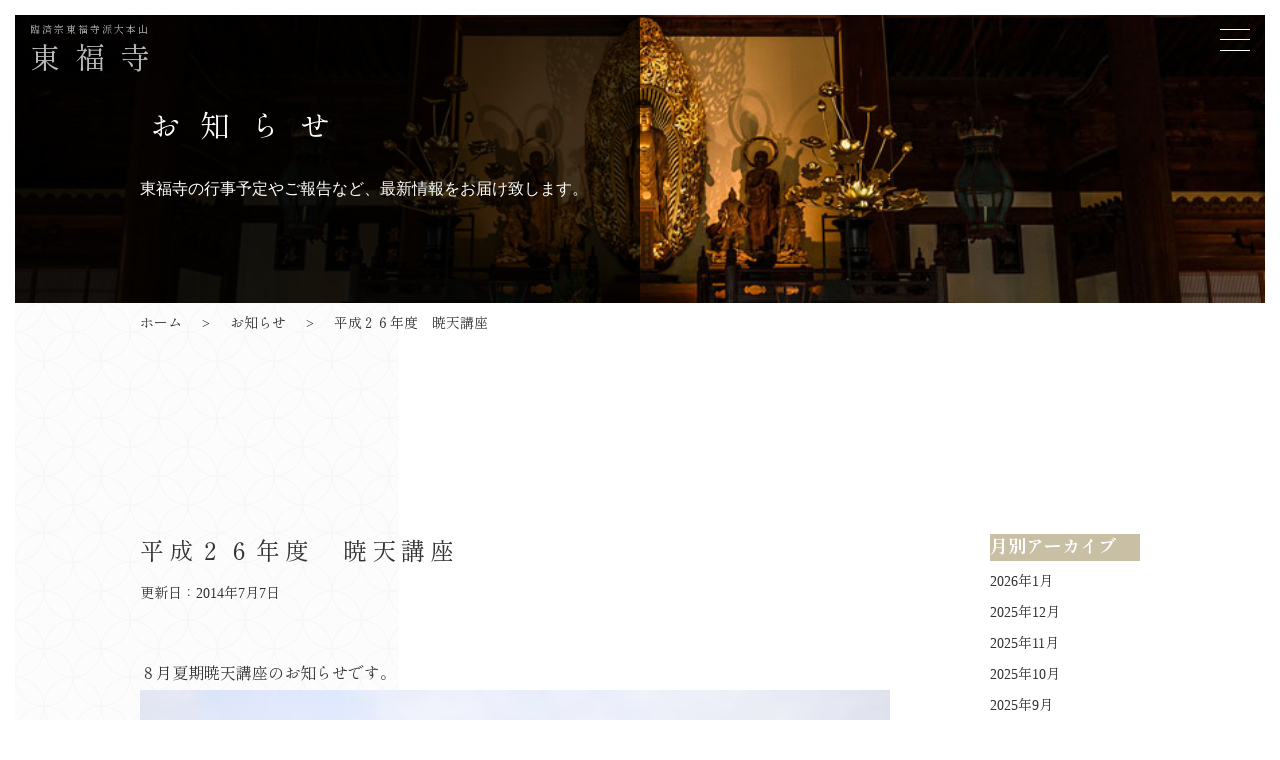

--- FILE ---
content_type: text/html; charset=UTF-8
request_url: https://tofukuji.jp/news/%E5%B9%B3%E6%88%90%EF%BC%92%EF%BC%96%E5%B9%B4%E5%BA%A6%E3%80%80%E6%9A%81%E5%A4%A9%E8%AC%9B%E5%BA%A7/
body_size: 8501
content:
<!doctype html>
<html class="no-js" lang="">

<head>
<!--analytics-->
<script>
  (function(i,s,o,g,r,a,m){i['GoogleAnalyticsObject']=r;i[r]=i[r]||function(){
  (i[r].q=i[r].q||[]).push(arguments)},i[r].l=1*new Date();a=s.createElement(o),
  m=s.getElementsByTagName(o)[0];a.async=1;a.src=g;m.parentNode.insertBefore(a,m)
  })(window,document,'script','//www.google-analytics.com/analytics.js','ga');

  ga('create', 'UA-45056473-1', 'tofukuji.jp');
  ga('send', 'pageview');
</script>
    <meta charset="utf-8">
    <title>平成２６年度　暁天講座 - 臨済宗大本山 東福寺</title>
    <meta name="description" content="臨済宗大本山 東福寺 -日本最古の最大級の伽藍">
    <meta name="viewport" content="width=device-width, initial-scale=1">

    <meta property="og:title" content="">
    <meta property="og:type" content="">
    <meta property="og:url" content="">
    <meta property="og:image" content="">

    <link rel="apple-touch-icon" href="favicon.ico">
    <!-- Place favicon.ico in the root directory -->
	
<!--Universal-->
    <link rel="stylesheet" href="https://tofukuji.jp/wordpress/wp-content/themes/tofukuji/css/reset.css?ver=1621153299">
    <link rel="stylesheet" href="https://tofukuji.jp/wordpress/wp-content/themes/tofukuji/css/common.css?ver=1621153299">
    <link rel="stylesheet" href="https://tofukuji.jp/wordpress/wp-content/themes/tofukuji/css/add.css?ver=1621153299">
                                                                                                    <link rel="stylesheet" href="https://tofukuji.jp/wordpress/wp-content/themes/tofukuji/css/single.css?ver=1621153299"></link>
        <link rel="stylesheet" href="https://tofukuji.jp/wordpress/wp-content/themes/tofukuji/css/archive-sermon.css?ver=1621153299"></link>
                        <link rel="stylesheet" href="https://tofukuji.jp/wordpress/wp-content/themes/tofukuji/css/single-news.css"></link>
        <meta name='robots' content='index, follow, max-image-preview:large, max-snippet:-1, max-video-preview:-1' />
	<style>img:is([sizes="auto" i], [sizes^="auto," i]) { contain-intrinsic-size: 3000px 1500px }</style>
	
	<!-- This site is optimized with the Yoast SEO plugin v26.3 - https://yoast.com/wordpress/plugins/seo/ -->
	<title>平成２６年度　暁天講座 - 臨済宗大本山 東福寺</title>
	<link rel="canonical" href="https://tofukuji.jp/news/平成２６年度　暁天講座/" />
	<meta property="og:locale" content="ja_JP" />
	<meta property="og:type" content="article" />
	<meta property="og:title" content="平成２６年度　暁天講座 - 臨済宗大本山 東福寺" />
	<meta property="og:description" content="８月夏期暁天講座のお知らせです。 8月２・３・４日の三日間　大禅堂で行われます。 午前６時より坐禅・6時半より法話致します。 ８月２日　「白隠禅画をよむ」 花園大学教授　　芳澤　勝弘　氏 ８月３日　「禅話」 東福寺僧堂師 [&hellip;]" />
	<meta property="og:url" content="https://tofukuji.jp/news/平成２６年度　暁天講座/" />
	<meta property="og:site_name" content="臨済宗大本山 東福寺" />
	<meta property="article:modified_time" content="2021-11-09T01:20:31+00:00" />
	<meta property="og:image" content="https://tofukuji.jp/wordpress/wp-content/uploads/2014/07/DSC_2265-300x198.jpg" />
	<meta name="twitter:card" content="summary_large_image" />
	<script type="application/ld+json" class="yoast-schema-graph">{"@context":"https://schema.org","@graph":[{"@type":"WebPage","@id":"https://tofukuji.jp/news/%e5%b9%b3%e6%88%90%ef%bc%92%ef%bc%96%e5%b9%b4%e5%ba%a6%e3%80%80%e6%9a%81%e5%a4%a9%e8%ac%9b%e5%ba%a7/","url":"https://tofukuji.jp/news/%e5%b9%b3%e6%88%90%ef%bc%92%ef%bc%96%e5%b9%b4%e5%ba%a6%e3%80%80%e6%9a%81%e5%a4%a9%e8%ac%9b%e5%ba%a7/","name":"平成２６年度　暁天講座 - 臨済宗大本山 東福寺","isPartOf":{"@id":"https://tofukuji.jp/#website"},"primaryImageOfPage":{"@id":"https://tofukuji.jp/news/%e5%b9%b3%e6%88%90%ef%bc%92%ef%bc%96%e5%b9%b4%e5%ba%a6%e3%80%80%e6%9a%81%e5%a4%a9%e8%ac%9b%e5%ba%a7/#primaryimage"},"image":{"@id":"https://tofukuji.jp/news/%e5%b9%b3%e6%88%90%ef%bc%92%ef%bc%96%e5%b9%b4%e5%ba%a6%e3%80%80%e6%9a%81%e5%a4%a9%e8%ac%9b%e5%ba%a7/#primaryimage"},"thumbnailUrl":"https://tofukuji.jp/wordpress/wp-content/uploads/2014/07/DSC_2265-300x198.jpg","datePublished":"2014-07-07T01:52:51+00:00","dateModified":"2021-11-09T01:20:31+00:00","breadcrumb":{"@id":"https://tofukuji.jp/news/%e5%b9%b3%e6%88%90%ef%bc%92%ef%bc%96%e5%b9%b4%e5%ba%a6%e3%80%80%e6%9a%81%e5%a4%a9%e8%ac%9b%e5%ba%a7/#breadcrumb"},"inLanguage":"ja","potentialAction":[{"@type":"ReadAction","target":["https://tofukuji.jp/news/%e5%b9%b3%e6%88%90%ef%bc%92%ef%bc%96%e5%b9%b4%e5%ba%a6%e3%80%80%e6%9a%81%e5%a4%a9%e8%ac%9b%e5%ba%a7/"]}]},{"@type":"ImageObject","inLanguage":"ja","@id":"https://tofukuji.jp/news/%e5%b9%b3%e6%88%90%ef%bc%92%ef%bc%96%e5%b9%b4%e5%ba%a6%e3%80%80%e6%9a%81%e5%a4%a9%e8%ac%9b%e5%ba%a7/#primaryimage","url":"","contentUrl":""},{"@type":"BreadcrumbList","@id":"https://tofukuji.jp/news/%e5%b9%b3%e6%88%90%ef%bc%92%ef%bc%96%e5%b9%b4%e5%ba%a6%e3%80%80%e6%9a%81%e5%a4%a9%e8%ac%9b%e5%ba%a7/#breadcrumb","itemListElement":[{"@type":"ListItem","position":1,"name":"ホーム","item":"https://tofukuji.jp/"},{"@type":"ListItem","position":2,"name":"お知らせ","item":"https://tofukuji.jp/news/"},{"@type":"ListItem","position":3,"name":"平成２６年度　暁天講座"}]},{"@type":"WebSite","@id":"https://tofukuji.jp/#website","url":"https://tofukuji.jp/","name":"臨済宗大本山 東福寺","description":"臨済宗大本山 東福寺 -日本最古の最大級の伽藍","potentialAction":[{"@type":"SearchAction","target":{"@type":"EntryPoint","urlTemplate":"https://tofukuji.jp/?s={search_term_string}"},"query-input":{"@type":"PropertyValueSpecification","valueRequired":true,"valueName":"search_term_string"}}],"inLanguage":"ja"}]}</script>
	<!-- / Yoast SEO plugin. -->


<link rel="alternate" type="application/rss+xml" title="臨済宗大本山 東福寺 &raquo; 平成２６年度　暁天講座 のコメントのフィード" href="https://tofukuji.jp/news/%e5%b9%b3%e6%88%90%ef%bc%92%ef%bc%96%e5%b9%b4%e5%ba%a6%e3%80%80%e6%9a%81%e5%a4%a9%e8%ac%9b%e5%ba%a7/feed/" />
<script type="text/javascript">
/* <![CDATA[ */
window._wpemojiSettings = {"baseUrl":"https:\/\/s.w.org\/images\/core\/emoji\/16.0.1\/72x72\/","ext":".png","svgUrl":"https:\/\/s.w.org\/images\/core\/emoji\/16.0.1\/svg\/","svgExt":".svg","source":{"concatemoji":"https:\/\/tofukuji.jp\/wordpress\/wp-includes\/js\/wp-emoji-release.min.js?ver=6.8.3"}};
/*! This file is auto-generated */
!function(s,n){var o,i,e;function c(e){try{var t={supportTests:e,timestamp:(new Date).valueOf()};sessionStorage.setItem(o,JSON.stringify(t))}catch(e){}}function p(e,t,n){e.clearRect(0,0,e.canvas.width,e.canvas.height),e.fillText(t,0,0);var t=new Uint32Array(e.getImageData(0,0,e.canvas.width,e.canvas.height).data),a=(e.clearRect(0,0,e.canvas.width,e.canvas.height),e.fillText(n,0,0),new Uint32Array(e.getImageData(0,0,e.canvas.width,e.canvas.height).data));return t.every(function(e,t){return e===a[t]})}function u(e,t){e.clearRect(0,0,e.canvas.width,e.canvas.height),e.fillText(t,0,0);for(var n=e.getImageData(16,16,1,1),a=0;a<n.data.length;a++)if(0!==n.data[a])return!1;return!0}function f(e,t,n,a){switch(t){case"flag":return n(e,"\ud83c\udff3\ufe0f\u200d\u26a7\ufe0f","\ud83c\udff3\ufe0f\u200b\u26a7\ufe0f")?!1:!n(e,"\ud83c\udde8\ud83c\uddf6","\ud83c\udde8\u200b\ud83c\uddf6")&&!n(e,"\ud83c\udff4\udb40\udc67\udb40\udc62\udb40\udc65\udb40\udc6e\udb40\udc67\udb40\udc7f","\ud83c\udff4\u200b\udb40\udc67\u200b\udb40\udc62\u200b\udb40\udc65\u200b\udb40\udc6e\u200b\udb40\udc67\u200b\udb40\udc7f");case"emoji":return!a(e,"\ud83e\udedf")}return!1}function g(e,t,n,a){var r="undefined"!=typeof WorkerGlobalScope&&self instanceof WorkerGlobalScope?new OffscreenCanvas(300,150):s.createElement("canvas"),o=r.getContext("2d",{willReadFrequently:!0}),i=(o.textBaseline="top",o.font="600 32px Arial",{});return e.forEach(function(e){i[e]=t(o,e,n,a)}),i}function t(e){var t=s.createElement("script");t.src=e,t.defer=!0,s.head.appendChild(t)}"undefined"!=typeof Promise&&(o="wpEmojiSettingsSupports",i=["flag","emoji"],n.supports={everything:!0,everythingExceptFlag:!0},e=new Promise(function(e){s.addEventListener("DOMContentLoaded",e,{once:!0})}),new Promise(function(t){var n=function(){try{var e=JSON.parse(sessionStorage.getItem(o));if("object"==typeof e&&"number"==typeof e.timestamp&&(new Date).valueOf()<e.timestamp+604800&&"object"==typeof e.supportTests)return e.supportTests}catch(e){}return null}();if(!n){if("undefined"!=typeof Worker&&"undefined"!=typeof OffscreenCanvas&&"undefined"!=typeof URL&&URL.createObjectURL&&"undefined"!=typeof Blob)try{var e="postMessage("+g.toString()+"("+[JSON.stringify(i),f.toString(),p.toString(),u.toString()].join(",")+"));",a=new Blob([e],{type:"text/javascript"}),r=new Worker(URL.createObjectURL(a),{name:"wpTestEmojiSupports"});return void(r.onmessage=function(e){c(n=e.data),r.terminate(),t(n)})}catch(e){}c(n=g(i,f,p,u))}t(n)}).then(function(e){for(var t in e)n.supports[t]=e[t],n.supports.everything=n.supports.everything&&n.supports[t],"flag"!==t&&(n.supports.everythingExceptFlag=n.supports.everythingExceptFlag&&n.supports[t]);n.supports.everythingExceptFlag=n.supports.everythingExceptFlag&&!n.supports.flag,n.DOMReady=!1,n.readyCallback=function(){n.DOMReady=!0}}).then(function(){return e}).then(function(){var e;n.supports.everything||(n.readyCallback(),(e=n.source||{}).concatemoji?t(e.concatemoji):e.wpemoji&&e.twemoji&&(t(e.twemoji),t(e.wpemoji)))}))}((window,document),window._wpemojiSettings);
/* ]]> */
</script>
<style id='wp-emoji-styles-inline-css' type='text/css'>

	img.wp-smiley, img.emoji {
		display: inline !important;
		border: none !important;
		box-shadow: none !important;
		height: 1em !important;
		width: 1em !important;
		margin: 0 0.07em !important;
		vertical-align: -0.1em !important;
		background: none !important;
		padding: 0 !important;
	}
</style>
<link rel='stylesheet' id='wp-block-library-css' href='https://tofukuji.jp/wordpress/wp-includes/css/dist/block-library/style.min.css?ver=6.8.3' type='text/css' media='all' />
<style id='classic-theme-styles-inline-css' type='text/css'>
/*! This file is auto-generated */
.wp-block-button__link{color:#fff;background-color:#32373c;border-radius:9999px;box-shadow:none;text-decoration:none;padding:calc(.667em + 2px) calc(1.333em + 2px);font-size:1.125em}.wp-block-file__button{background:#32373c;color:#fff;text-decoration:none}
</style>
<style id='global-styles-inline-css' type='text/css'>
:root{--wp--preset--aspect-ratio--square: 1;--wp--preset--aspect-ratio--4-3: 4/3;--wp--preset--aspect-ratio--3-4: 3/4;--wp--preset--aspect-ratio--3-2: 3/2;--wp--preset--aspect-ratio--2-3: 2/3;--wp--preset--aspect-ratio--16-9: 16/9;--wp--preset--aspect-ratio--9-16: 9/16;--wp--preset--color--black: #000000;--wp--preset--color--cyan-bluish-gray: #abb8c3;--wp--preset--color--white: #ffffff;--wp--preset--color--pale-pink: #f78da7;--wp--preset--color--vivid-red: #cf2e2e;--wp--preset--color--luminous-vivid-orange: #ff6900;--wp--preset--color--luminous-vivid-amber: #fcb900;--wp--preset--color--light-green-cyan: #7bdcb5;--wp--preset--color--vivid-green-cyan: #00d084;--wp--preset--color--pale-cyan-blue: #8ed1fc;--wp--preset--color--vivid-cyan-blue: #0693e3;--wp--preset--color--vivid-purple: #9b51e0;--wp--preset--gradient--vivid-cyan-blue-to-vivid-purple: linear-gradient(135deg,rgba(6,147,227,1) 0%,rgb(155,81,224) 100%);--wp--preset--gradient--light-green-cyan-to-vivid-green-cyan: linear-gradient(135deg,rgb(122,220,180) 0%,rgb(0,208,130) 100%);--wp--preset--gradient--luminous-vivid-amber-to-luminous-vivid-orange: linear-gradient(135deg,rgba(252,185,0,1) 0%,rgba(255,105,0,1) 100%);--wp--preset--gradient--luminous-vivid-orange-to-vivid-red: linear-gradient(135deg,rgba(255,105,0,1) 0%,rgb(207,46,46) 100%);--wp--preset--gradient--very-light-gray-to-cyan-bluish-gray: linear-gradient(135deg,rgb(238,238,238) 0%,rgb(169,184,195) 100%);--wp--preset--gradient--cool-to-warm-spectrum: linear-gradient(135deg,rgb(74,234,220) 0%,rgb(151,120,209) 20%,rgb(207,42,186) 40%,rgb(238,44,130) 60%,rgb(251,105,98) 80%,rgb(254,248,76) 100%);--wp--preset--gradient--blush-light-purple: linear-gradient(135deg,rgb(255,206,236) 0%,rgb(152,150,240) 100%);--wp--preset--gradient--blush-bordeaux: linear-gradient(135deg,rgb(254,205,165) 0%,rgb(254,45,45) 50%,rgb(107,0,62) 100%);--wp--preset--gradient--luminous-dusk: linear-gradient(135deg,rgb(255,203,112) 0%,rgb(199,81,192) 50%,rgb(65,88,208) 100%);--wp--preset--gradient--pale-ocean: linear-gradient(135deg,rgb(255,245,203) 0%,rgb(182,227,212) 50%,rgb(51,167,181) 100%);--wp--preset--gradient--electric-grass: linear-gradient(135deg,rgb(202,248,128) 0%,rgb(113,206,126) 100%);--wp--preset--gradient--midnight: linear-gradient(135deg,rgb(2,3,129) 0%,rgb(40,116,252) 100%);--wp--preset--font-size--small: 13px;--wp--preset--font-size--medium: 20px;--wp--preset--font-size--large: 36px;--wp--preset--font-size--x-large: 42px;--wp--preset--spacing--20: 0.44rem;--wp--preset--spacing--30: 0.67rem;--wp--preset--spacing--40: 1rem;--wp--preset--spacing--50: 1.5rem;--wp--preset--spacing--60: 2.25rem;--wp--preset--spacing--70: 3.38rem;--wp--preset--spacing--80: 5.06rem;--wp--preset--shadow--natural: 6px 6px 9px rgba(0, 0, 0, 0.2);--wp--preset--shadow--deep: 12px 12px 50px rgba(0, 0, 0, 0.4);--wp--preset--shadow--sharp: 6px 6px 0px rgba(0, 0, 0, 0.2);--wp--preset--shadow--outlined: 6px 6px 0px -3px rgba(255, 255, 255, 1), 6px 6px rgba(0, 0, 0, 1);--wp--preset--shadow--crisp: 6px 6px 0px rgba(0, 0, 0, 1);}:where(.is-layout-flex){gap: 0.5em;}:where(.is-layout-grid){gap: 0.5em;}body .is-layout-flex{display: flex;}.is-layout-flex{flex-wrap: wrap;align-items: center;}.is-layout-flex > :is(*, div){margin: 0;}body .is-layout-grid{display: grid;}.is-layout-grid > :is(*, div){margin: 0;}:where(.wp-block-columns.is-layout-flex){gap: 2em;}:where(.wp-block-columns.is-layout-grid){gap: 2em;}:where(.wp-block-post-template.is-layout-flex){gap: 1.25em;}:where(.wp-block-post-template.is-layout-grid){gap: 1.25em;}.has-black-color{color: var(--wp--preset--color--black) !important;}.has-cyan-bluish-gray-color{color: var(--wp--preset--color--cyan-bluish-gray) !important;}.has-white-color{color: var(--wp--preset--color--white) !important;}.has-pale-pink-color{color: var(--wp--preset--color--pale-pink) !important;}.has-vivid-red-color{color: var(--wp--preset--color--vivid-red) !important;}.has-luminous-vivid-orange-color{color: var(--wp--preset--color--luminous-vivid-orange) !important;}.has-luminous-vivid-amber-color{color: var(--wp--preset--color--luminous-vivid-amber) !important;}.has-light-green-cyan-color{color: var(--wp--preset--color--light-green-cyan) !important;}.has-vivid-green-cyan-color{color: var(--wp--preset--color--vivid-green-cyan) !important;}.has-pale-cyan-blue-color{color: var(--wp--preset--color--pale-cyan-blue) !important;}.has-vivid-cyan-blue-color{color: var(--wp--preset--color--vivid-cyan-blue) !important;}.has-vivid-purple-color{color: var(--wp--preset--color--vivid-purple) !important;}.has-black-background-color{background-color: var(--wp--preset--color--black) !important;}.has-cyan-bluish-gray-background-color{background-color: var(--wp--preset--color--cyan-bluish-gray) !important;}.has-white-background-color{background-color: var(--wp--preset--color--white) !important;}.has-pale-pink-background-color{background-color: var(--wp--preset--color--pale-pink) !important;}.has-vivid-red-background-color{background-color: var(--wp--preset--color--vivid-red) !important;}.has-luminous-vivid-orange-background-color{background-color: var(--wp--preset--color--luminous-vivid-orange) !important;}.has-luminous-vivid-amber-background-color{background-color: var(--wp--preset--color--luminous-vivid-amber) !important;}.has-light-green-cyan-background-color{background-color: var(--wp--preset--color--light-green-cyan) !important;}.has-vivid-green-cyan-background-color{background-color: var(--wp--preset--color--vivid-green-cyan) !important;}.has-pale-cyan-blue-background-color{background-color: var(--wp--preset--color--pale-cyan-blue) !important;}.has-vivid-cyan-blue-background-color{background-color: var(--wp--preset--color--vivid-cyan-blue) !important;}.has-vivid-purple-background-color{background-color: var(--wp--preset--color--vivid-purple) !important;}.has-black-border-color{border-color: var(--wp--preset--color--black) !important;}.has-cyan-bluish-gray-border-color{border-color: var(--wp--preset--color--cyan-bluish-gray) !important;}.has-white-border-color{border-color: var(--wp--preset--color--white) !important;}.has-pale-pink-border-color{border-color: var(--wp--preset--color--pale-pink) !important;}.has-vivid-red-border-color{border-color: var(--wp--preset--color--vivid-red) !important;}.has-luminous-vivid-orange-border-color{border-color: var(--wp--preset--color--luminous-vivid-orange) !important;}.has-luminous-vivid-amber-border-color{border-color: var(--wp--preset--color--luminous-vivid-amber) !important;}.has-light-green-cyan-border-color{border-color: var(--wp--preset--color--light-green-cyan) !important;}.has-vivid-green-cyan-border-color{border-color: var(--wp--preset--color--vivid-green-cyan) !important;}.has-pale-cyan-blue-border-color{border-color: var(--wp--preset--color--pale-cyan-blue) !important;}.has-vivid-cyan-blue-border-color{border-color: var(--wp--preset--color--vivid-cyan-blue) !important;}.has-vivid-purple-border-color{border-color: var(--wp--preset--color--vivid-purple) !important;}.has-vivid-cyan-blue-to-vivid-purple-gradient-background{background: var(--wp--preset--gradient--vivid-cyan-blue-to-vivid-purple) !important;}.has-light-green-cyan-to-vivid-green-cyan-gradient-background{background: var(--wp--preset--gradient--light-green-cyan-to-vivid-green-cyan) !important;}.has-luminous-vivid-amber-to-luminous-vivid-orange-gradient-background{background: var(--wp--preset--gradient--luminous-vivid-amber-to-luminous-vivid-orange) !important;}.has-luminous-vivid-orange-to-vivid-red-gradient-background{background: var(--wp--preset--gradient--luminous-vivid-orange-to-vivid-red) !important;}.has-very-light-gray-to-cyan-bluish-gray-gradient-background{background: var(--wp--preset--gradient--very-light-gray-to-cyan-bluish-gray) !important;}.has-cool-to-warm-spectrum-gradient-background{background: var(--wp--preset--gradient--cool-to-warm-spectrum) !important;}.has-blush-light-purple-gradient-background{background: var(--wp--preset--gradient--blush-light-purple) !important;}.has-blush-bordeaux-gradient-background{background: var(--wp--preset--gradient--blush-bordeaux) !important;}.has-luminous-dusk-gradient-background{background: var(--wp--preset--gradient--luminous-dusk) !important;}.has-pale-ocean-gradient-background{background: var(--wp--preset--gradient--pale-ocean) !important;}.has-electric-grass-gradient-background{background: var(--wp--preset--gradient--electric-grass) !important;}.has-midnight-gradient-background{background: var(--wp--preset--gradient--midnight) !important;}.has-small-font-size{font-size: var(--wp--preset--font-size--small) !important;}.has-medium-font-size{font-size: var(--wp--preset--font-size--medium) !important;}.has-large-font-size{font-size: var(--wp--preset--font-size--large) !important;}.has-x-large-font-size{font-size: var(--wp--preset--font-size--x-large) !important;}
:where(.wp-block-post-template.is-layout-flex){gap: 1.25em;}:where(.wp-block-post-template.is-layout-grid){gap: 1.25em;}
:where(.wp-block-columns.is-layout-flex){gap: 2em;}:where(.wp-block-columns.is-layout-grid){gap: 2em;}
:root :where(.wp-block-pullquote){font-size: 1.5em;line-height: 1.6;}
</style>
<link rel="https://api.w.org/" href="https://tofukuji.jp/wp-json/" /><link rel="alternate" title="JSON" type="application/json" href="https://tofukuji.jp/wp-json/wp/v2/news/850" /><link rel="EditURI" type="application/rsd+xml" title="RSD" href="https://tofukuji.jp/wordpress/xmlrpc.php?rsd" />
<meta name="generator" content="WordPress 6.8.3" />
<link rel='shortlink' href='https://tofukuji.jp/?p=850' />
<link rel="alternate" title="oEmbed (JSON)" type="application/json+oembed" href="https://tofukuji.jp/wp-json/oembed/1.0/embed?url=https%3A%2F%2Ftofukuji.jp%2Fnews%2F%25e5%25b9%25b3%25e6%2588%2590%25ef%25bc%2592%25ef%25bc%2596%25e5%25b9%25b4%25e5%25ba%25a6%25e3%2580%2580%25e6%259a%2581%25e5%25a4%25a9%25e8%25ac%259b%25e5%25ba%25a7%2F" />
<link rel="alternate" title="oEmbed (XML)" type="text/xml+oembed" href="https://tofukuji.jp/wp-json/oembed/1.0/embed?url=https%3A%2F%2Ftofukuji.jp%2Fnews%2F%25e5%25b9%25b3%25e6%2588%2590%25ef%25bc%2592%25ef%25bc%2596%25e5%25b9%25b4%25e5%25ba%25a6%25e3%2580%2580%25e6%259a%2581%25e5%25a4%25a9%25e8%25ac%259b%25e5%25ba%25a7%2F&#038;format=xml" />
    <link href="https://cdnjs.cloudflare.com/ajax/libs/lightbox2/2.7.1/css/lightbox.css" rel="stylesheet">
	<script src="https://ajax.googleapis.com/ajax/libs/jquery/3.1.1/jquery.min.js"></script>
	<script src="https://cdnjs.cloudflare.com/ajax/libs/lightbox2/2.7.1/js/lightbox.min.js" type="text/javascript"></script>
</head>

<body class="wp-singular news-template-default single single-news postid-850 single-format-standard wp-theme-tofukuji">
    <header>
        <div class="logo">
            <h1 class="flex">
                <a href="/"><span>臨済宗東福寺派大本山</span><br>東福寺</a>
            </h1>
        </div>
        <nav class="nav">
            <div class="wrap flex">
                <h1 class="vertical flex"><a href="/"><span>臨済宗東福寺派大本山</span><br>東福寺</a></h1>
                <ul class="menu">
                    <li><a href="/history/">縁起</a></li>
                    <li><a href="/guide/">拝観案内</a></li>
                    <li><a href="/event/">行事</a></li>
                    <li><a href="/property/">文化財</a></li>
                    <li><a href="/access/">アクセス</a></li>
                    <li><a href="/sermon//">法話</a></li>
                    <li><a href="/contact/">お問い合わせ</a></li>
                </ul>
                <ul class="sns flex">
                    <li><a href="https://www.instagram.com/tofukuji_zen_temple/"><img src="/common/img/icn_instagram.svg" alt=""></a></li>
                    <li><a href="https://www.youtube.com/channel/UClNLmympjsCU02h8kIVNSgw"><img src="/common/img/icn_youtube.svg" alt=""></a></li>
                </ul>
                <!--<ul class="langage flex">
                    <li><a href="">日本語</a></li>
                    <li><a href="">ENGLISH</a></li>
                    <li><a href="">簡体字</a></li>
                    <li><a href="">??</a></li>
                </ul>-->
            </div>
        </nav>
        <button type="button" id="navbtn"></button>
    </header> 
<main>
    <section id="main_img" class="flex">
        <div class="title_wrap flex">
            <div class="flex">
                <h1>お知らせ</h1>
            </div>
            <p class="lead">東福寺の行事予定やご報告など、最新情報をお届け致します。</p>
        </div>
    </section>
    <div id="breadcrumb" class="box">
        <div id="breadcrumb"><ul><li><a href="https://tofukuji.jp"><span>ホーム</span></a></li><li><a href="https://tofukuji.jp/news/"><span>お知らせ</span></a></li><li><span>平成２６年度　暁天講座</span></li></ul></div>    </div>

    <section class="box flex">
        <div class="content">
                            <div class="title_wrap">
                    <h1>平成２６年度　暁天講座</h1>
                    <p class="date">更新日：2014年7月7日</p>
                </div>
                <p>８月夏期暁天講座のお知らせです。<br />
<a href="https://tofukuji.jp/wordpress/wp-content/uploads/2014/07/禅堂056.jpg"><img fetchpriority="high" decoding="async" src="https://tofukuji.jp/wordpress/wp-content/uploads/2014/07/禅堂056-300x200.jpg" alt="禅堂056" width="300" height="200" class="alignnone size-medium wp-image-89" /></a><br />
8月２・３・４日の三日間　大禅堂で行われます。<br />
午前６時より坐禅・6時半より法話致します。</p>
<p>８月２日　「白隠禅画をよむ」<br />
花園大学教授　　芳澤　勝弘　氏</p>
<p>８月３日　「禅話」<br />
東福寺僧堂師家<br />
原田　融道　老大師</p>
<p>８月４日　「禅話」<br />
東福寺住持本派<br />
遠藤　楚石　老大師</p>
<p><a href="https://tofukuji.jp/wordpress/wp-content/uploads/2014/07/DSC_2265.jpg"><img decoding="async" src="https://tofukuji.jp/wordpress/wp-content/uploads/2014/07/DSC_2265-300x198.jpg" alt="DSC_2265" width="300" height="198" class="alignnone size-medium wp-image-91" /></a></p>
<p>※暁天講座のご予約はできません。<br />
※費用は無料です。    	</p>
                        
            <p class="news"><a href="https://www.instagram.com/tofukuji_zen_temple/" target="_blank"><img src="/common/img/icn_instagram.svg" alt="">東福寺公式Instagramアカウント</a></p>
            <div class="pager flex">
                <div class="previous">
                    <a href="https://tofukuji.jp/news/%e3%81%8a%e3%81%8f%e3%82%8a%e3%81%b3%e3%81%a8%e7%b4%8d%e6%a3%ba%e5%ae%9f%e6%bc%94/" rel="prev"><img src="/common/img/img_single_arrow.svg" alt="前のニュースへ" width="7"/>前の記事へ</a>                </div>
                <div class="index"><a href="/news/"><img src="/common/img/img_single_index.svg" alt="">一覧に戻る</a></div>
                <div class="next">
                    <a href="https://tofukuji.jp/news/%ef%bc%99%e6%9c%88%e3%83%bb%ef%bc%91%ef%bc%90%e6%9c%88%e3%81%ae%e6%97%a5%e6%9b%9c%e5%ba%a7%e7%a6%85%e4%bc%9a%e3%81%ae%e3%81%8a%e7%9f%a5%e3%82%89%e3%81%9b/" rel="next"><img src="/common/img/img_single_arrow.svg" alt="次のニュースへ" width="7"/>次の記事へ</a>                </div>
            </div>
        </div>
        <aside>
            <div class="monthly">
                <p class="title">月別アーカイブ</p>
                <ul>
                    	<li><a href='https://tofukuji.jp/2026/01/?post_type=news'>2026年1月</a></li>
	<li><a href='https://tofukuji.jp/2025/12/?post_type=news'>2025年12月</a></li>
	<li><a href='https://tofukuji.jp/2025/11/?post_type=news'>2025年11月</a></li>
	<li><a href='https://tofukuji.jp/2025/10/?post_type=news'>2025年10月</a></li>
	<li><a href='https://tofukuji.jp/2025/09/?post_type=news'>2025年9月</a></li>
	<li><a href='https://tofukuji.jp/2025/08/?post_type=news'>2025年8月</a></li>
	<li><a href='https://tofukuji.jp/2025/04/?post_type=news'>2025年4月</a></li>
	<li><a href='https://tofukuji.jp/2025/02/?post_type=news'>2025年2月</a></li>
	<li><a href='https://tofukuji.jp/2025/01/?post_type=news'>2025年1月</a></li>
	<li><a href='https://tofukuji.jp/2024/10/?post_type=news'>2024年10月</a></li>
	<li><a href='https://tofukuji.jp/2024/09/?post_type=news'>2024年9月</a></li>
	<li><a href='https://tofukuji.jp/2024/08/?post_type=news'>2024年8月</a></li>
	<li><a href='https://tofukuji.jp/2024/06/?post_type=news'>2024年6月</a></li>
	<li><a href='https://tofukuji.jp/2024/04/?post_type=news'>2024年4月</a></li>
	<li><a href='https://tofukuji.jp/2024/03/?post_type=news'>2024年3月</a></li>
	<li><a href='https://tofukuji.jp/2024/01/?post_type=news'>2024年1月</a></li>
	<li><a href='https://tofukuji.jp/2023/11/?post_type=news'>2023年11月</a></li>
	<li><a href='https://tofukuji.jp/2023/10/?post_type=news'>2023年10月</a></li>
	<li><a href='https://tofukuji.jp/2023/08/?post_type=news'>2023年8月</a></li>
	<li><a href='https://tofukuji.jp/2023/07/?post_type=news'>2023年7月</a></li>
	<li><a href='https://tofukuji.jp/2023/06/?post_type=news'>2023年6月</a></li>
	<li><a href='https://tofukuji.jp/2022/12/?post_type=news'>2022年12月</a></li>
	<li><a href='https://tofukuji.jp/2022/11/?post_type=news'>2022年11月</a></li>
	<li><a href='https://tofukuji.jp/2022/10/?post_type=news'>2022年10月</a></li>
	<li><a href='https://tofukuji.jp/2022/09/?post_type=news'>2022年9月</a></li>
	<li><a href='https://tofukuji.jp/2022/07/?post_type=news'>2022年7月</a></li>
	<li><a href='https://tofukuji.jp/2022/06/?post_type=news'>2022年6月</a></li>
	<li><a href='https://tofukuji.jp/2022/03/?post_type=news'>2022年3月</a></li>
	<li><a href='https://tofukuji.jp/2022/02/?post_type=news'>2022年2月</a></li>
	<li><a href='https://tofukuji.jp/2022/01/?post_type=news'>2022年1月</a></li>
	<li><a href='https://tofukuji.jp/2021/12/?post_type=news'>2021年12月</a></li>
	<li><a href='https://tofukuji.jp/2021/11/?post_type=news'>2021年11月</a></li>
	<li><a href='https://tofukuji.jp/2021/10/?post_type=news'>2021年10月</a></li>
	<li><a href='https://tofukuji.jp/2021/08/?post_type=news'>2021年8月</a></li>
	<li><a href='https://tofukuji.jp/2021/07/?post_type=news'>2021年7月</a></li>
	<li><a href='https://tofukuji.jp/2021/05/?post_type=news'>2021年5月</a></li>
	<li><a href='https://tofukuji.jp/2021/04/?post_type=news'>2021年4月</a></li>
	<li><a href='https://tofukuji.jp/2021/03/?post_type=news'>2021年3月</a></li>
	<li><a href='https://tofukuji.jp/2021/02/?post_type=news'>2021年2月</a></li>
	<li><a href='https://tofukuji.jp/2021/01/?post_type=news'>2021年1月</a></li>
	<li><a href='https://tofukuji.jp/2020/12/?post_type=news'>2020年12月</a></li>
	<li><a href='https://tofukuji.jp/2020/11/?post_type=news'>2020年11月</a></li>
	<li><a href='https://tofukuji.jp/2020/10/?post_type=news'>2020年10月</a></li>
	<li><a href='https://tofukuji.jp/2020/09/?post_type=news'>2020年9月</a></li>
	<li><a href='https://tofukuji.jp/2020/07/?post_type=news'>2020年7月</a></li>
	<li><a href='https://tofukuji.jp/2020/06/?post_type=news'>2020年6月</a></li>
	<li><a href='https://tofukuji.jp/2020/05/?post_type=news'>2020年5月</a></li>
	<li><a href='https://tofukuji.jp/2020/04/?post_type=news'>2020年4月</a></li>
	<li><a href='https://tofukuji.jp/2020/03/?post_type=news'>2020年3月</a></li>
	<li><a href='https://tofukuji.jp/2020/02/?post_type=news'>2020年2月</a></li>
	<li><a href='https://tofukuji.jp/2019/12/?post_type=news'>2019年12月</a></li>
	<li><a href='https://tofukuji.jp/2019/11/?post_type=news'>2019年11月</a></li>
	<li><a href='https://tofukuji.jp/2019/10/?post_type=news'>2019年10月</a></li>
	<li><a href='https://tofukuji.jp/2019/09/?post_type=news'>2019年9月</a></li>
	<li><a href='https://tofukuji.jp/2019/08/?post_type=news'>2019年8月</a></li>
	<li><a href='https://tofukuji.jp/2019/07/?post_type=news'>2019年7月</a></li>
	<li><a href='https://tofukuji.jp/2019/05/?post_type=news'>2019年5月</a></li>
	<li><a href='https://tofukuji.jp/2019/04/?post_type=news'>2019年4月</a></li>
	<li><a href='https://tofukuji.jp/2019/02/?post_type=news'>2019年2月</a></li>
	<li><a href='https://tofukuji.jp/2019/01/?post_type=news'>2019年1月</a></li>
	<li><a href='https://tofukuji.jp/2018/11/?post_type=news'>2018年11月</a></li>
	<li><a href='https://tofukuji.jp/2018/10/?post_type=news'>2018年10月</a></li>
	<li><a href='https://tofukuji.jp/2018/09/?post_type=news'>2018年9月</a></li>
	<li><a href='https://tofukuji.jp/2018/08/?post_type=news'>2018年8月</a></li>
	<li><a href='https://tofukuji.jp/2018/06/?post_type=news'>2018年6月</a></li>
	<li><a href='https://tofukuji.jp/2018/05/?post_type=news'>2018年5月</a></li>
	<li><a href='https://tofukuji.jp/2018/04/?post_type=news'>2018年4月</a></li>
	<li><a href='https://tofukuji.jp/2018/03/?post_type=news'>2018年3月</a></li>
	<li><a href='https://tofukuji.jp/2018/02/?post_type=news'>2018年2月</a></li>
	<li><a href='https://tofukuji.jp/2018/01/?post_type=news'>2018年1月</a></li>
	<li><a href='https://tofukuji.jp/2017/12/?post_type=news'>2017年12月</a></li>
	<li><a href='https://tofukuji.jp/2017/11/?post_type=news'>2017年11月</a></li>
	<li><a href='https://tofukuji.jp/2017/10/?post_type=news'>2017年10月</a></li>
	<li><a href='https://tofukuji.jp/2017/09/?post_type=news'>2017年9月</a></li>
	<li><a href='https://tofukuji.jp/2017/08/?post_type=news'>2017年8月</a></li>
	<li><a href='https://tofukuji.jp/2017/07/?post_type=news'>2017年7月</a></li>
	<li><a href='https://tofukuji.jp/2017/04/?post_type=news'>2017年4月</a></li>
	<li><a href='https://tofukuji.jp/2016/11/?post_type=news'>2016年11月</a></li>
	<li><a href='https://tofukuji.jp/2016/10/?post_type=news'>2016年10月</a></li>
	<li><a href='https://tofukuji.jp/2016/09/?post_type=news'>2016年9月</a></li>
	<li><a href='https://tofukuji.jp/2016/08/?post_type=news'>2016年8月</a></li>
	<li><a href='https://tofukuji.jp/2016/07/?post_type=news'>2016年7月</a></li>
	<li><a href='https://tofukuji.jp/2016/06/?post_type=news'>2016年6月</a></li>
	<li><a href='https://tofukuji.jp/2016/05/?post_type=news'>2016年5月</a></li>
	<li><a href='https://tofukuji.jp/2016/04/?post_type=news'>2016年4月</a></li>
	<li><a href='https://tofukuji.jp/2016/03/?post_type=news'>2016年3月</a></li>
	<li><a href='https://tofukuji.jp/2015/07/?post_type=news'>2015年7月</a></li>
	<li><a href='https://tofukuji.jp/2015/05/?post_type=news'>2015年5月</a></li>
	<li><a href='https://tofukuji.jp/2015/02/?post_type=news'>2015年2月</a></li>
	<li><a href='https://tofukuji.jp/2014/11/?post_type=news'>2014年11月</a></li>
	<li><a href='https://tofukuji.jp/2014/10/?post_type=news'>2014年10月</a></li>
	<li><a href='https://tofukuji.jp/2014/09/?post_type=news'>2014年9月</a></li>
	<li><a href='https://tofukuji.jp/2014/07/?post_type=news'>2014年7月</a></li>
	<li><a href='https://tofukuji.jp/2014/05/?post_type=news'>2014年5月</a></li>
	<li><a href='https://tofukuji.jp/2014/04/?post_type=news'>2014年4月</a></li>
	<li><a href='https://tofukuji.jp/2014/01/?post_type=news'>2014年1月</a></li>
	<li><a href='https://tofukuji.jp/2013/11/?post_type=news'>2013年11月</a></li>
	<li><a href='https://tofukuji.jp/2013/10/?post_type=news'>2013年10月</a></li>
	<li><a href='https://tofukuji.jp/2013/09/?post_type=news'>2013年9月</a></li>
	<li><a href='https://tofukuji.jp/2013/07/?post_type=news'>2013年7月</a></li>
                </ul>
            </div>
        </aside>
    </section>

</main>

    <footer>
        <ul id="footer_bnr" class="flex box-footer">
                            <li>
            <a href="https://ec.travel.jr-central.co.jp/tp/optionalFacilities/Z000002/plans?utm_source=sokyo&utm_medium=referral&utm_campaign=25shaji_banner_cjr&utm_content=25_tofukuji_cjr">
            <img src="https://tofukuji.jp/wordpress/wp-content/uploads/2024/10/tofukuji_bnr_840x174_morning.jpg" alt="">
                            </a>
            </li>
                    <li>
            <a href="https://ec.travel.jr-central.co.jp/tp/optionalFacilities/Z000002/plans?utm_source=sokyo&utm_medium=referral&utm_campaign=25shaji_banner_cjr&utm_content=25_tofukuji_cjr">
            <img src="https://tofukuji.jp/wordpress/wp-content/uploads/2024/10/tofukuji_bnr_840x174.jpg" alt="">
                            </a>
            </li>
                    <li>
            <a href="https://tofukuji.jp/wordpress/wp-content/uploads/2021/11/construction.pdf">
            <img src="https://tofukuji.jp/wordpress/wp-content/uploads/2021/05/bnr_repair.jpg" alt="">
                            </a>
            </li>
                    <li>
            <a href="https://on-the-trip.com/news/57/">
            <img src="https://tofukuji.jp/wordpress/wp-content/uploads/2021/05/bnr_on_the_trip.jpg" alt="">
                            </a>
            </li>
                        </ul>
        <div class="footer">
        <div class="name">
            <a href="/"><span>臨済宗東福寺派大本山</span><br>東福寺</a>
        </div>
        <p class="adress">京都市東山区本町15丁目778</p>
        <ul class="sns flex box">
            <li><a href="https://www.instagram.com/tofukuji_zen_temple/"><img src="/wordpress/wp-content/themes/tofukuji/img/icn_instagram_w.svg" alt=""></a></li>
            <li><a href="https://www.youtube.com/channel/UClNLmympjsCU02h8kIVNSgw"><img src="/wordpress/wp-content/themes/tofukuji/img/icn_youtube_w.svg" alt=""></a></li>
        </ul>
        <p class="copyright">Copyright © Tofukuji Temple All Rights Reserved.</p>
        </div>
    </footer>

    <script src="https://code.jquery.com/jquery-3.3.1.js"></script>
    <script src="https://tofukuji.jp/wordpress/wp-content/themes/tofukuji/js/common.js"></script>

    <script type="speculationrules">
{"prefetch":[{"source":"document","where":{"and":[{"href_matches":"\/*"},{"not":{"href_matches":["\/wordpress\/wp-*.php","\/wordpress\/wp-admin\/*","\/wordpress\/wp-content\/uploads\/*","\/wordpress\/wp-content\/*","\/wordpress\/wp-content\/plugins\/*","\/wordpress\/wp-content\/themes\/tofukuji\/*","\/*\\?(.+)"]}},{"not":{"selector_matches":"a[rel~=\"nofollow\"]"}},{"not":{"selector_matches":".no-prefetch, .no-prefetch a"}}]},"eagerness":"conservative"}]}
</script>
</body>

</html>


--- FILE ---
content_type: text/css
request_url: https://tofukuji.jp/wordpress/wp-content/themes/tofukuji/css/common.css?ver=1621153299
body_size: 4106
content:
@charset "utf-8";

@import url('https://fonts.googleapis.com/css2?family=Shippori+Mincho:wght@400;500;600;700;800&display=swap');


:root{
    --black-color:#333;
    --gold-color:#c8bfa4;
    --contents-bg-color:#fff;
    --red-color:#931212;
    --sans-serif:"游ゴシック体", YuGothic, "游ゴシック Medium", "Yu Gothic Medium", "游ゴシック", "Yu Gothic", sans-serif;
}

/* ----------------------
    Common
---------------------- */
*{
    box-sizing: border-box;
}
html,
body{
    /* overflow-x: hidden; */
}
html{
    font-size:62.5%;
    background: #fff;
    text-align: justify;
}
body{
    color:#333;
    font-family: "游明朝体", "Yu Mincho", YuMincho, "ヒラギノ明朝 Pro", "Hiragino Mincho Pro", "MS P明朝", "MS PMincho", serif, "Shippori Mincho";
    font-size:1.6rem;
    line-height: 1.5;
    font-feature-settings: "palt";
    background:#fff;
    text-align: justify;
    position: relative;
    z-index: 0;
}
.sans-serif{
    font-family: "游ゴシック体", YuGothic, "游ゴシック Medium", "Yu Gothic Medium", "游ゴシック", "Yu Gothic", sans-serif;
}
a{
    text-decoration: none;
}
.flex{
    display: flex;
    flex-wrap:wrap;
    align-items: flex-start;
}
.grid{
    display: grid;
}
.vertical{
    -webkit-font-feature-settings: 'pkna';
    font-feature-settings: 'pkna';
    -webkit-writing-mode: vertical-rl;
    -ms-writing-mode: tb-rl;
    writing-mode: vertical-rl;
    text-orientation: upright;
}
.effect{
	opacity:0;
	transition:ease-in-out 1s;
	transform:translateY(50px);
}
.effect.show{
	opacity:1;
	transform:translateY(0px);
}
.box{
    max-width:1000px;
    width:100%;
    margin-left:auto;
    margin-right:auto;
}
.box-w{
    max-width:1600px;
    width:100%;
    margin-left:auto;
    margin-right:auto;
    padding-left:50px;
    padding-right:50px;
}
.box-s{
    max-width:800px;
    width:100%;
    margin-left:auto;
    margin-right:auto;
}
.over_box{
    display: flex;
    width: 100vw;
    margin-left: -100vw;
}
.over_box:before{
    content: "";
    display: inline-block;
    height: auto;
    width: 100vw;
}
.pc{
    display: initial !important;
}
.sp{
    display: none !important;
}
li{
    list-style: none;
}
h2{
    font-family:'Shippori Mincho';
    font-weight: normal;
    font-size:2.6rem;
    letter-spacing: 1rem;
    line-height: 1.5;
    text-align: center;
}
.page main h2,
.archive main h2,
.single main h2{
    display: inline-block;
    padding: 1rem 2rem;
    border-top: 1px solid #888;
    border-bottom: 1px solid #888;
    text-indent: 1rem;
    margin: 0 auto;
}
main .section_title{
    text-align: center;
}
main .section_title p{
    margin-top:3rem;
}
h3{
    font-size: 2.4rem;
    line-height: 1.5;
    display: flex;
    align-items: center;
    justify-content: center;
    letter-spacing: 2.4rem;
    font-weight: normal;
}
h3:before,
h3:after{
    content: "";
    display: inline-block;
    width: 5rem;
    height: 1px;
    background-color: var(--black-color);
}
h3:before{
    margin-right: 2.4rem;
}
a{
    color:var(--black-color);
    transition: .3s;
}
a:hover{
    /* color:var(--gold-color); */
	color:#988038;
}
img,
source{
    width:100%;
    height:initial;
}
.caption{
    font-size:1.3rem;
}
#breadcrumb{
    font-size:1.4rem;
    margin-top:1rem;
}
#breadcrumb ul{
    display: flex;
    justify-content: flex-start;
    flex-wrap:wrap;
}
#breadcrumb li{
    display: inline-block;
}
#breadcrumb li:first-child span{
    margin-left:0;
}
#breadcrumb li:not(:last-child):after{
    content:">";
    margin:0 2rem;
}
/* #breadcrumb span{
    margin:0 2rem;
} */
.table_scroll{
    margin-top:5rem;
}
table{
    width:100%;
    font-family: var(--sans-serif);
}
table th,
table td{
    padding:2rem;
    border:1px solid #c4c4c4;
    border-right-style: dotted;
    border-left-style: none;
    vertical-align: middle;
}
table td:last-child{
    border-right-style: none;
}
.btn{
    border:1px solid var(--black-color);
    color:var(--black-color);
    position:relative;
    transition:0.3s;
    padding: 1.5rem 10rem;
    display: inline-block;
}
.btn:after{
    content: "";
    background: url(/common/img/img_arrow_w.svg) no-repeat;
    background-size: contain;
    width: 30px;
    height: 6px;
    display: inline-block;
    right: 1rem;
    position: absolute;
    bottom: 50%;
    transform: translateY(50%);
}
.btn:hover:after{
    background: url(/common/img/img_arrow_b.svg) no-repeat;
    background-size: contain;
}
.btn_color{
    border:1px solid var(--black-color);
    color:var(--black-color);
    position:relative;
    transition:0.3s;
    padding: 1.5rem 10rem;
    display: inline-block;
}
.btn_color:hover{
    color:var(--black-color);
    background:var(--gold-color);
    border:1px solid var(--gold-color);
}
.btn_color:after{
    content: "";
    background: url(/common/img/img_arrow_b.svg) no-repeat;
    background-size: contain;
    width: 30px;
    height: 6px;
    display: inline-block;
    right: 1rem;
    position: absolute;
    bottom: 50%;
    transform: translateY(50%);
}
.btn_color:hover:after{
    background: url(/common/img/img_arrow_b.svg) no-repeat;
    background-size: contain;
}
.btn_white{
    border:1px solid #fff;
    color:#fff;
    position:relative;
    transition:0.3s;
    padding: 1.5rem 10rem;
    display: inline-block;
}
.btn_white:hover{
    color:var(--black-color);
    background:#fff;
    border:1px solid #fff;
}
.btn_white:after{
    content: "";
    background: url(/common/img/img_arrow_w.svg) no-repeat;
    background-size: contain;
    width: 30px;
    height: 6px;
    display: inline-block;
    right: 1rem;
    position: absolute;
    bottom: 50%;
    transition:0.3s;
    transform: translateY(50%);
}
.btn_white:hover:after{
    background: url(/common/img/img_arrow_b.svg) no-repeat;
    background-size: contain;
}
.caption{
    font-size: 1.4rem;
}
.page main:before,
.archive main:before,
.single main:before{
    content: "";
    background-image: url(../img/bg_pattern.svg);
    background-color: rgba(252,252,252,0.98);
    background-blend-mode: lighten;
    background-size:15%;
    width: 30%;
    height: 100%;
    position: absolute;
    top: 0;
    left: 15px;
    z-index: -1;
}
.pager {
    border-top:1px solid #999;
    justify-content: space-between;
    align-items: flex-end;
    margin-top: 10rem;
    font-size:1.4rem;
}
.pager .previous,
.pager .index,
.pager .next{
    display: flex;
    margin-top: 5rem;
    width:100px;
}
.pager .previous a,
.pager .index a,
.pager .next a{
    display: flex;
    flex-wrap:wrap;
}
.pager .previous a img,
.pager .index a img,
.pager .next a img{
    width:30%;
    margin-bottom:2rem;
}
.pager .previous a{
    justify-content: flex-start;
}
.pager .previous a img{
    transform: rotate(180deg);
}
.pager .index a{
    justify-content: center;
    margin-left: auto;
    margin-right: auto;
}
.pager .index a img{
    margin-bottom:1.5rem;
}
.pager .next a{
    justify-content: flex-end;
}
.pagination{
    border-top:1px solid #999;
    justify-content: space-between;
    align-items: flex-end;
    margin-top: 10rem;
    font-size:1.4rem;
}
.pagination ul.page-numbers{
    display: flex;
    flex-wrap:wrap;
    justify-content: center;
    margin-top: 2rem;
}
.pagination .page-numbers li{
    margin-left: 2rem;
    margin-right: 2rem;
}
.pagination .page-numbers li .current{
    font-weight: bold;
    color:var(--gold-color);
    border-bottom:2px solid var(--gold-color);
    padding-bottom:0.5rem;
}
.pagination .screen-reader-text {
	border: 0;
	clip: rect(1px, 1px, 1px, 1px);
	clip-path: inset(50%);
	height: 1px;
	margin: -1px;
	overflow: hidden;
	padding: 0;
	position: absolute !important;
	width: 1px;
	word-wrap: normal !important;
}
.pagination .screen-reader-text:focus {
	background-color: #eee;
	clip: auto !important;
	clip-path: none;
	color: #444;
	display: block;
	font-size: 1em;
	height: auto;
	left: 5px;
	line-height: normal;
	padding: 15px 23px 14px;
	text-decoration: none;
	top: 5px;
	width: auto;
	z-index: 100000;
}
aside .title{
    background-color: var(--gold-color);
    color:#fff;
    padding: 0.5rem 1rem;
}
aside .monthly li{
    margin-top:1rem;
    font-size:1.4rem;
}
.end:before {
	content: "開催終了";
	font-weight: bold;
	/* font-family: sans-serif; */
	font-size: 1.6rem;
	display: inline-block;
	position: absolute;
	background-color: var(--red-color);
	color: #fff;
	padding: 1rem 0.5rem;
	top: -8px;
	left: 8px;
	letter-spacing: 0.3rem;
	/* transform: translate(8px,-8px); */
	writing-mode: vertical-lr;
	box-shadow: 3px 3px 3px rgba(0,0,0,0.3);
}

@media screen and (min-width:1000px) {
    /*PC*/
}
@media screen and (max-width:999px) {
    /*SP-Tablet*/
    .box{
        max-width:90%;
    }
}
@media screen and (max-width:479px) {
    /*SP*/
    body{
        font-size:1.4rem;
    }
    h2{
        letter-spacing: 0.5rem;
    }
    .page main h2,
    .archive main h2,
    .single main h2{
        text-indent: 0.5rem;
    }
    .box{
        max-width:80%;
    }
	.box-w{
		padding-left:2.5%;
		padding-right:2.5%;
	}
    .pc{
        display: none !important;
    }
    .sp{
        display: initial !important;
    }
    .table_scroll{
        overflow: scroll;
        white-space: nowrap;
        max-height:50vh;
    }
    thead{
        position:-webkit-sticky;
        position:sticky;
        top:0;
    }
    .pagination .page-numbers li{
        margin-left: 1rem;
        margin-right: 1rem;
    }
    aside .monthly ul{
        display: flex;
        flex-wrap:wrap;
        justify-content: space-between;
    }
    aside .monthly li{
        width:50%;
        
    }
}



/* ----------------------
    Main img
---------------------- */
#main_img{
    width: calc(100% - 30px);
    margin-top: 15px;
    height: calc(100vh - 85px);
    box-sizing: border-box;
    margin-left: auto;
    margin-right: auto;
    justify-content: center;
    align-items: center;
    background-size: cover;
    background-position: center;
}
.archive #main_img,
.single #main_img{
    height: 40vh;
    justify-content: flex-start;
}
#main_img .title_wrap{
    color: #fff;
    width: 500px;
    height: 500px;
    box-sizing: border-box;
    justify-content: center;
    align-content: space-around;
}
.archive #main_img .title_wrap,
.single #main_img .title_wrap {
    width: 50%;
    height: 100%;
}
#main_img .title_wrap > .flex{
    background: rgba(0,0,0,0.75);
    height: 50%;
    width: 100%;
    justify-content: center;
    align-items: center;
}
.archive #main_img .title_wrap > .flex,
.single #main_img .title_wrap > .flex {
    justify-content: flex-end;
    align-items: flex-end;
}
.single-special_event #main_img .title_wrap > .flex{
    height: 100%;
    align-items: center;
}
#main_img .title_wrap h1{
    font-size: 3rem;
    text-align: center;
    font-weight: normal;
    letter-spacing: 2rem;
    text-indent: 2rem;
    margin-top: 4rem;
    padding: 0 1rem;
}
.archive #main_img .title_wrap h1,
.single #main_img .title_wrap h1{
    width:500px;
    font-size: 3rem;
    text-align: left;
    text-indent: 0;
    margin-top: 0;
    margin-bottom: 1rem;
}
.single-special_event #main_img .title_wrap h1{
    margin-bottom: 0rem;
}
#main_img .title_wrap .lead{
    margin-top:0;
    line-height: 2.5;
    font-family:sans-serif;
    font-weight: 300;
    background: rgba(0,0,0,0.75);
    padding: 0 5rem;
    height: 50%;
    max-height: 70%;
}
.archive #main_img .title_wrap .lead,
.single #main_img .title_wrap .lead{
    width: 100%;
    padding-left: calc(100% - 500px);
    padding-top: 1rem;
}

@media screen and (min-width:1000px) {
    /*PC*/
}
@media screen and (max-width:999px) {
    /*SP-Tablet*/
}
@media screen and (max-width:479px) {
    /*SP*/
    .logo a {
        font-size: 2.5rem;
    }
    .logo a span {
        letter-spacing: 0.05rem;
    }
    #main_img{
        height: calc(100vh - 30px);
    }
    #main_img .title_wrap{
        width: 100%;
        height: auto;
        padding: 4rem 2rem;
    }
    .archive #main_img,
    .single #main_img{
        height: 50vh;
    }
    .archive #main_img .title_wrap,
    .single #main_img .title_wrap {
        width: 100%;
        height: 100%;
    }
    #main_img .title_wrap h1 {
        font-size: 2.4rem;
        letter-spacing: 1.5rem;
        text-indent: 1.5rem;
    }
    .archive #main_img .title_wrap h1,
    .single #main_img .title_wrap h1 {
        text-align: center;
    }
    #main_img .title_wrap .lead{
        padding:2rem 4rem 4rem;
    }
    .archive #main_img .title_wrap .lead,
    .single #main_img .title_wrap .lead {
        padding-left: 4rem;
        padding-top: 0;
        padding-bottom: 0;
    }
}

/* ----------------------
    Navi
---------------------- */
header{
    display: flex;
    align-items: center;
}
.logo{
    position: fixed;
    top: 5px;
    left: 30px;
    z-index: 100;
    mix-blend-mode: difference;
    z-index: 2;
}
.logo a{
    mix-blend-mode: difference;
    color: #bbb;
    font-weight: normal;
    font-size: 3rem;
    line-height: 1.2;
    letter-spacing: 1.5rem;
}
.logo a span{
    font-size: 1.0rem;
    line-height: 0;
    letter-spacing: 0.2rem;
}
.nav{
    position: fixed;
    top: 0;
    right: -35%;
    width: 35%;
    height: 100vh;
    background: rgba(255,255,255,0.9);
    color: #ffffff;
    display: flex;
    flex-wrap: wrap;
    justify-content: center;
    align-items: center;
    /* 左からスライド */
    transition: right 0.5s;
    margin-left: auto;
    z-index: 99;
}
.nav .wrap{
    width: 100%;
    height: 100vh;
    align-content: space-around;
    box-sizing: border-box;
    padding: 10rem 0;
}
.nav h1{
    font-size:4rem;
    font-weight: normal;
    letter-spacing: 1rem;
    margin-left: auto;
    margin-right: auto;
    padding-left: 3rem;
}
.nav h1 a{
    line-height: 1;
}
.nav h1 span{
    font-size:1.4rem;
    letter-spacing: 0;
}
.nav ul{
    list-style:none;
    /* display: flex; */
}
.nav .menu li:not(:last-child){
    margin-bottom: 3.5rem;
}
.nav a{
    color: #333;
}
#navbtn{
    position: fixed;
    top: 30px;
    right: 30px;
    padding: 0;
    outline: none;
    border: none;
    background: none;
    width: 30px;
    height: 20px;
    cursor: pointer;
    z-index: 100;
    mix-blend-mode: difference;
}
#navbtn::before,
#navbtn::after{
    content : '';
    display: block;
    height: 1px;
    background-color: #fff;
    transform: translateY(10px);
    transition: 0.3s ease-in-out;
}
#navbtn::before{
    transform: translateY(-10px);
    box-shadow: 0 10px #fff;
}
/* ナビゲーションボタン（閉じる） */
.open #navbtn{
    z-index: 100;
}
.open #navbtn::before{
    transform: rotate(-45deg);
    box-shadow: none;
}
.open #navbtn::after{
    transform: rotate(45deg);
    box-shadow: none;
}
/* ナビゲーションメニュー 開いた時*/
.open .nav{
    right: 0%;
}
.nav ul li:not(:first-child){
    /* margin-left:20px; */
}
.nav ul li a { 
    color: #000000;
}
.nav .menu{
    text-align: center;
    /* margin-bottom: 8rem; */
    width: 100%;
}
.nav .menu a{
    letter-spacing:0.8rem;
}
.nav .sns{
    justify-content: center;
    align-items: center;
    width: 100%;
}
.nav .sns li{
    margin:0 1rem;
}
.nav .langage{
    width: 100%;
    font-size: 1.3rem;
    justify-content: center;
}
.nav .langage li{
    margin:0 0 0 1rem;
    padding-right:1rem;
}
.nav .langage li:not(:last-child){
    border-right:1px solid #333;
}

@media screen and (min-width:1000px) {
    /*PC*/
}
@media screen and (max-width:999px) {
    /*SP-Tablet*/
}
@media screen and (max-width:479px) {
    /*SP*/
    .logo a{
        font-size: 2rem;
        line-height: 1.3;
        letter-spacing: 2rem;
    }
    .logo a span {
        letter-spacing: 0;
    }
    .nav {
        right: -100%;
        width: 100%;
        display: flex;
        flex-wrap: wrap;
    }
    .nav .wrap{
        padding: 3rem 0;
    }
    .nav .menu li:not(:last-child) {
        margin-bottom: 2rem;
    }
}


/* ----------------------
    Anchor
---------------------- */
#anchor{
    height: 70px;
    display: flex;
    align-items: center;
    box-shadow: 3px 3px 3px rgba(0,0,0,0.1);
    background: #fff;
}
#anchor .anchor_list{
    width:980px;
    justify-content: space-around;
    align-items: center;
}
#anchor a{
    letter-spacing: 0.5rem;
}

@media screen and (min-width:1000px) {
    /*PC*/
}
@media screen and (max-width:999px) {
    /*SP-Tablet*/
}
@media screen and (max-width:479px) {
    /*SP*/
    #anchor{
        height: auto;
    }
    #anchor li{
        width:100%;
        text-align: center;
    }
    #anchor li a{
        letter-spacing: 0.5rem;
        padding: 2rem 0;
        display: inline-block;
        width: 90%;
        border-bottom: 1px solid #eee;
    }
}


/* ----------------------
    Footer
---------------------- */
.box-footer{
    max-width:1400px;
    margin-left:auto;
    margin-right:auto;
}
footer #footer_bnr{
    justify-content: center;
    padding: 5rem 0;
    gap: 2rem 3rem;
}
footer #footer_bnr li{
    width:30%;
    max-width:425px;
}
footer #footer_bnr img{
    border:1px solid #ccc;
}
footer .footer{
    background: #000;
    padding: 10rem 0 2rem;
    text-align: center;
}
footer .footer a,
footer .footer p{
    color:#fff;
}
footer .footer .name {
    font-size: 3rem;
    letter-spacing: 1rem;
    margin-bottom: 2rem;
    text-indent: 1rem;
}
footer .footer .name span{
    font-size:1.2rem;
}
footer .sns{
    justify-content: center;
    margin: 4rem auto 2rem;
    border-bottom: 1px solid #333;
    border-top: 1px solid #333;
    padding: 2rem 0;
    align-items: center;
}
footer .sns li{
    margin:0 1rem;
}
footer .copyright{
    color:#fff;
    font-size:1.2rem;
}

@media screen and (min-width:1000px) {
    /*PC*/
}
@media screen and (max-width:999px) {
    /*SP-Tablet*/
}
@media screen and (max-width:479px) {
    /*SP*/
    footer #footer_bnr {
      gap: 0rem 0;
    }
    footer #footer_bnr li{
        width:90%;
    }
    footer #footer_bnr li:not(:last-child){
        margin-bottom:2rem;
    }
    footer .footer{
        padding: 5rem 0 2rem;
    }
}


--- FILE ---
content_type: text/css
request_url: https://tofukuji.jp/wordpress/wp-content/themes/tofukuji/css/add.css?ver=1621153299
body_size: 913
content:
@charset "utf-8";

/* 横並び */


.flex .image {
  width: 640px; /*画像サイズ指定*/
  margin: 0;
  padding: 0;
  overflow: hidden;
  position: relative;
}
.flex .right {
  margin: 0 0 0 10px;
  padding: 0;
  width:47%;
}

@media screen and (max-width:479px) {
	.flex .right {
	  margin: 0px;
	  padding: 0;
	  width:100%;
	}
}

.flex .left {
  margin: 0 0 0 0px;
  padding: 0;
  width:;
}

.flex .title {
  margin: 0;
  padding: 0;
  font-weight: bold;
  font-size: 18px;
}
.flex .text {
  margin: 10px 0 0;
  padding: 0;
}

/* マージン */
.mb1rem{margin-bottom:1rem;}
.mb2rem{margin-bottom:2rem;}
.mb3rem{margin-bottom:3rem;}
.mb4rem{margin-bottom:4rem;}


/* 枠 
https://tech-unlimited.com/color.html */
.textbox01 {
	border: solid 1px #ddddaa;
	padding: 10px;
	width: 100%;
	background-color: rgba(221, 218, 206,0.5);
}






/* 詳細ボタン */
.acBtn a
 {
    display: block;
    width: 90%;
    margin: 0 auto;
    padding: 15px 0;
    text-align: center;
    text-decoration: none;
    color: #FFF;
    background: #a53319;
    -webkit-transition: opacity .2s linear;
    transition: opacity .2s linear;
    opacity: 1;
}

.acBtn{
    padding: 50px 0 ;
}

.toContact{
	padding-top:20px;
}
.toContact a{
    margin-left: 0;
    max-width: 400px;
	background: inherit;
	color:black;
	transition: 0.3s !important;
}
.mvBtn{
	position: absolute;
	top: 30px;
	right: 80px;
	border: 1px solid #666;
	background-color: #fff;
}
.mvBtn a{
	padding: 10px 60px 10px calc(1.6rem + 60px);;
	display: inline-block;
}
@media screen and (max-width: 479px) {
	.page main p.toContact{
		margin-top:0;
	}
	.acBtn a{
		width:100%;
		max-width:100%;		
	}
	.mvBtn{
		top: calc(100vh - 170px);
		right: 10%;
		width: 80%;
		text-align: center;
	}
}
#syumu_contact{
	width:100%;
	text-align:center;
    background-color: #F4F0E9;
    padding: 2rem 0;
    margin:2rem 0 0;
}

.jyoraku_cul_img{
	   border: 1px solid #000000;
}


.youtube_frame{margin:4rem auto;}

--- FILE ---
content_type: text/css
request_url: https://tofukuji.jp/wordpress/wp-content/themes/tofukuji/css/single.css?ver=1621153299
body_size: 330
content:
@charset "utf-8";

h2{
}
h2 span,
.thumbs p span{
    font-size: 1.4rem;
    letter-spacing: 0.5rem;
}


/* ----------------------
    Single
---------------------- */
.single main{
    padding-bottom: 10rem;
    position: relative;
}
.single main h1{
    font-size: 2.4rem;
    font-weight: normal;
    letter-spacing: 0.5rem;
}
.single section {
    margin-top: 20rem;
}
.single .content a{
	color:var(--red-color);
}
.single .content .pager a{
	color:var(--black-color);
}
.single .content a:hover {
    color: var(--gold-color);
}

@media screen and (min-width:1000px) {
    /*PC*/
}
@media screen and (max-width:999px) {
    /*SP-Tablet*/
}
@media screen and (max-width:479px) {
    /*SP*/
}


--- FILE ---
content_type: text/css
request_url: https://tofukuji.jp/wordpress/wp-content/themes/tofukuji/css/archive-sermon.css?ver=1621153299
body_size: 1199
content:
@charset "utf-8";

.post-type-archive-sermon main{
    position: relative;
}
.post-type-archive-sermon #main_img{
    background-image:url(../img/bg_main_archive_sermon.jpg);
}
.post-type-archive-sermon .lineup{
    margin-top:30rem;
    padding-bottom: 20rem;
}
.post-type-archive-sermon .archive_list{
    justify-content: space-between;
    /* grid-template-rows: repeat(4, 21％); */
    grid-template-columns: repeat(4, 20%);
    gap: 10rem 0;
    margin-top:10rem;
}
.post-type-archive-sermon .archive_list li{
    width:100%;
}
.post-type-archive-sermon .archive_list li .main_image{
    border:4px solid #B5AA8C;  
    position:relative;  
    transition: .3s;
    line-height: 0;
}
.post-type-archive-sermon .archive_list li .main_image::before{
    content:"";
    display: inline-block;
    width:100%;
    height:100%;
    background-color:#B5AA8C;
    position:absolute;
    top:0;
    left:0;
    z-index: -1;
}
.post-type-archive-sermon .archive_list li a img{
    transition: .3s;
}
.post-type-archive-sermon .archive_list li a:hover img{
    opacity:0.8;
}
.post-type-archive-sermon .archive_list h3{
    font-size: 1.8rem;
    letter-spacing: 0.5rem;
    margin-top: 2rem;
}
.post-type-archive-sermon .archive_list h3::before,
.post-type-archive-sermon .archive_list h3::after{
    content:none;
}
.post-type-archive-sermon .archive_list .date{
    font-size: 1.4rem;
    text-align: center;
    border-top: 1px solid #ccc;
    margin-top: 1rem;
    padding-top: 1rem;
}


@media screen and (min-width:1000px) {
    /*PC*/
}
@media screen and (max-width:999px) {
    /*SP-Tablet*/
}
@media screen and (max-width:479px) {
    /*SP*/
    .post-type-archive-sermon main p{
        margin-top:5rem;
    }
    .post-type-archive-sermon .archive_list{
        grid-template-columns: repeat(2, 45%);
        gap: 5rem 0;
    }
}

	@media screen and (min-width:1000px) {
	.youtubeframe{
			display: block;
			margin:2rem auto;
			padding:0 0 1rem;
			text-align:center;
			width:560px;
		}
	}
	@media screen and (max-width:999px) {
	.youtubeframe{
			display: block;
			margin:2rem auto;
			padding:0 0 1rem;
			text-align:center;
			width:100%;
		}
	}
		
	@media screen and (min-width:1000px) {
	.youtubeiframe {
		display:block;
		width: 100%;
		height: 315px;
		}
	}
	@media screen and (max-width:999px) {
	.youtubeiframe {
		display:block;
		width: 100%;
	height: 315px;
		}
	}

.youtubeiframe iframe {


}		
		
.youtubeframe h3,
.youtubeframe h3:before,
.youtubeframe h3:after{
		display: contents;
		letter-spacing: 1.4rem;
		}

	@media screen and (min-width:1000px) {
	.youtubeframe h3{
		font-size:2.4rem;
		}
	}
	@media screen and (max-width:999px) {
	.youtubeframe h3{
		font-size:1.4rem;
		}
	}
	
	
	
.youtubedate{
		text-align:center;
		font-size: 2rem;
	    border-top: 1px solid #ccc;
	    margin: 1rem 0;
	    padding-top: 1rem;
		}




/* ----------------------
    preaching_jyoraku
---------------------- */
#preaching_jyoraku{
    max-width:1600px;
    width:96%;
    margin-left:auto;
    margin-right:auto;
    margin-top:15rem;
}
#preaching_jyoraku > .flex{
    align-items: stretch;
}
#preaching_jyoraku a:before{
    content: "";
    display: inline-block;
    width: 50%;
    background: url(../img/bg_preaching_jyoraku.jpg) center;
    background-size: cover;
    transition:.3s;
}
#preaching_jyoraku a:hover:before{
    filter: brightness(0.8);
}

@media screen and (min-width:1000px) {
    /*PC*/
	#preaching_jyoraku h2{
	    text-align: left;
	    width:50%;
	    background:#eee;
	    padding: 5rem;
	    box-sizing: border-box;
	    transition:.3s;
	}
	#preaching_jyoraku a:hover h2{
	    background:#ccc;
	    color:var(--black-color);
	}
	#preaching_jyoraku h2 a{
	    width:100%;
	    display: inline-block;
	}
}
@media screen and (max-width:999px) {
    /*SP-Tablet*/
}
@media screen and (max-width:479px) {
	#preaching_jyoraku h2{
		font-size: 1.2rem;
	    text-align: left;
	    width:50%;
	    background:#eee;
	    padding: 10rem;
	    box-sizing: border-box;
	    transition:.3s;
	}
	#preaching_jyoraku a:hover h2{
	    background:#ccc;
	    color:var(--black-color);
	}
	#preaching_jyoraku h2 a{
	    width:100%;
	    display: inline-block;
	}
}

@media screen and (min-width:1000px) {
    /*PC*/
}
@media screen and (max-width:999px) {
    /*SP-Tablet*/
}
@media screen and (max-width:479px) {
    /*SP*/
    #preaching_jyoraku a{
        position: relative;
    }
    #preaching_jyoraku a:before{
        width: 100%;
        height: 50vw;
    }
    #preaching_jyoraku h2 {
        width: 100%;
        height: 50vw;
        padding: 5rem 0;
        text-align: center;
        position: absolute;
        display: flex;
        align-items: center;
        background: rgba(0,0,0,0.3);
        justify-content: center;
        color: #fff;
        flex-wrap: wrap;
    }
    #preaching_jyoraku h2 span{
        width: 100%;
    }
}




--- FILE ---
content_type: text/css
request_url: https://tofukuji.jp/wordpress/wp-content/themes/tofukuji/css/single-news.css
body_size: 463
content:
@charset "utf-8";

#main_img{
    background-image:url(../img/bg_main_archive_news.jpg);
}
.single-news main .title_wrap{
    margin-bottom: 5rem;
}
.single-news main .date{
    margin-top: 1rem;
    font-size: 1.4rem;
}
csection.box .title_wrap{
    width:100%;
}
.single-news section.box .content{
    width:75%;
}
.single-news aside{
    width:15%;
}
.single-news section.flex.box{
    justify-content: space-between;
}
.single-news .content p{
    line-height: 2;
}
.single-news .news{
	margin-top:5rem;
}
.single-news .news a{
	color:var(--red-color);
	display: flex;
	align-items: center;
}
.single-news .news a img{
	width: 3rem;
	height: 3rem;
	margin-right: 1.5rem;
}
.single-news .news a:hover {
    color: var(--gold-color);
}

@media screen and (min-width:1000px) {
    /*PC*/
}
@media screen and (max-width:999px) {
    /*SP-Tablet*/
}
@media screen and (max-width:479px) {
    /*SP*/
    .single-news section.box .content {
        width: 100%;
    }
    .single-news aside {
        width: 70%;
        margin-top: 10rem;
        margin-left: auto;
        margin-right: auto;
    }
}


--- FILE ---
content_type: image/svg+xml
request_url: https://tofukuji.jp/common/img/icn_instagram.svg
body_size: 706
content:
<svg xmlns="http://www.w3.org/2000/svg" width="30.5" height="30.5" viewBox="0 0 30.5 30.5">
  <g id="グループ_9" data-name="グループ 9" transform="translate(-150.646 -256)">
    <path id="パス_13" data-name="パス 13" d="M165.9,258.748c4.072,0,4.554.016,6.162.089a8.437,8.437,0,0,1,2.832.525,5.05,5.05,0,0,1,2.894,2.894,8.44,8.44,0,0,1,.525,2.832c.073,1.608.089,2.09.089,6.162s-.016,4.554-.089,6.162a8.44,8.44,0,0,1-.525,2.832,5.05,5.05,0,0,1-2.894,2.894,8.438,8.438,0,0,1-2.832.525c-1.608.073-2.09.089-6.162.089s-4.554-.016-6.162-.089a8.438,8.438,0,0,1-2.832-.525,5.05,5.05,0,0,1-2.894-2.894,8.44,8.44,0,0,1-.525-2.832c-.073-1.608-.089-2.09-.089-6.162s.016-4.554.089-6.162a8.441,8.441,0,0,1,.525-2.832,5.05,5.05,0,0,1,2.894-2.894,8.437,8.437,0,0,1,2.832-.525c1.608-.073,2.09-.089,6.162-.089m0-2.748c-4.142,0-4.661.018-6.288.092a11.191,11.191,0,0,0-3.7.709,7.8,7.8,0,0,0-4.46,4.46,11.194,11.194,0,0,0-.709,3.7c-.074,1.627-.092,2.146-.092,6.288s.018,4.661.092,6.288a11.193,11.193,0,0,0,.709,3.7,7.8,7.8,0,0,0,4.46,4.46,11.193,11.193,0,0,0,3.7.709c1.626.074,2.146.092,6.288.092s4.661-.018,6.288-.092a11.193,11.193,0,0,0,3.7-.709,7.8,7.8,0,0,0,4.46-4.46,11.194,11.194,0,0,0,.709-3.7c.074-1.627.092-2.146.092-6.288s-.018-4.661-.092-6.288a11.194,11.194,0,0,0-.709-3.7,7.8,7.8,0,0,0-4.46-4.46,11.191,11.191,0,0,0-3.7-.709c-1.627-.074-2.146-.092-6.288-.092Z" transform="translate(0)"/>
    <path id="パス_14" data-name="パス 14" d="M281.033,378.556a7.831,7.831,0,1,0,7.831,7.831A7.831,7.831,0,0,0,281.033,378.556Zm0,12.914a5.083,5.083,0,1,1,5.083-5.083A5.083,5.083,0,0,1,281.033,391.47Z" transform="translate(-115.137 -115.137)"/>
    <circle id="楕円形_1" data-name="楕円形 1" cx="1.83" cy="1.83" r="1.83" transform="translate(172.206 261.28)"/>
  </g>
</svg>


--- FILE ---
content_type: image/svg+xml
request_url: https://tofukuji.jp/common/img/img_single_arrow.svg
body_size: 296
content:
<svg xmlns="http://www.w3.org/2000/svg" width="26.071" height="11.364" viewBox="0 0 26.071 11.364">
  <g id="グループ_38" data-name="グループ 38" transform="translate(-1495 -2805.318)">
    <rect id="長方形_131" data-name="長方形 131" width="24" height="2" transform="translate(1495 2810)" fill="#666"/>
    <rect id="長方形_132" data-name="長方形 132" width="7" height="2" transform="translate(1515.414 2805.318) rotate(45)" fill="#666"/>
    <rect id="長方形_133" data-name="長方形 133" width="7.999" height="2" transform="translate(1514 2815.268) rotate(-45)" fill="#666"/>
  </g>
</svg>


--- FILE ---
content_type: text/plain
request_url: https://www.google-analytics.com/j/collect?v=1&_v=j102&a=845986506&t=pageview&_s=1&dl=https%3A%2F%2Ftofukuji.jp%2Fnews%2F%25E5%25B9%25B3%25E6%2588%2590%25EF%25BC%2592%25EF%25BC%2596%25E5%25B9%25B4%25E5%25BA%25A6%25E3%2580%2580%25E6%259A%2581%25E5%25A4%25A9%25E8%25AC%259B%25E5%25BA%25A7%2F&ul=en-us%40posix&dt=%E5%B9%B3%E6%88%90%EF%BC%92%EF%BC%96%E5%B9%B4%E5%BA%A6%E3%80%80%E6%9A%81%E5%A4%A9%E8%AC%9B%E5%BA%A7%20-%20%E8%87%A8%E6%B8%88%E5%AE%97%E5%A4%A7%E6%9C%AC%E5%B1%B1%20%E6%9D%B1%E7%A6%8F%E5%AF%BA&sr=1280x720&vp=1280x720&_u=IEBAAAABAAAAACAAI~&jid=1164198346&gjid=1274762105&cid=1293170192.1768720192&tid=UA-45056473-1&_gid=441927355.1768720192&_r=1&_slc=1&z=85879897
body_size: -449
content:
2,cG-RNT4BV3G7J

--- FILE ---
content_type: application/javascript
request_url: https://tofukuji.jp/wordpress/wp-content/themes/tofukuji/js/common.js
body_size: 2573
content:
// Menu
document.getElementById("navbtn").onclick = function(){
	document.querySelector('html').classList.toggle('open');
}


//　Season
//季節の日付設定 =============================================
var m = new Date(); //今日の日時を取得
var this_year = m.getFullYear(); //今年の年号（西暦）を取得
var n;
var x;

     //春===============
        n = Date.parse(this_year + "/" + "3/1");
　　　　　//3月1日のミリ秒を取得
        x = (m - n) / 1000 / 60 / 60 / 24;
　　　　　//今日のミリ秒から3月1日のミリ秒を引いてミリ秒を１日単位に変換
　　　　　//xが0より大きければ過去の日付、0より小さければ未来の日付
        var spr1 = Math.floor(x); 
　　　　　//xを整数化して変数に代入

        n = Date.parse(this_year + "/" + "5/31");
        x = (m - n) / 1000 / 60 / 60 / 24;
        var spr2 = Math.floor(x);

     //夏===============
        n = Date.parse(this_year + "/" + "6/1");
        x = (m - n) / 1000 / 60 / 60 / 24;
        var sum1 = Math.floor(x);

        n = Date.parse(this_year + "/" + "8/31");
        x = (m - n) / 1000 / 60 / 60 / 24;
        var sum2 = Math.floor(x);

     //秋===============
        n = Date.parse(this_year + "/" + "9/1");
        x = (m - n) / 1000 / 60 / 60 / 24;
        var aut1 = Math.floor(x);

        n = Date.parse(this_year + "/" + "11/30");
        x = (m - n) / 1000 / 60 / 60 / 24;
        var aut2 = Math.floor(x);

     //冬===============
        n = Date.parse(this_year + "/" + "12/1");
        x = (m - n) / 1000 / 60 / 60 / 24;
        var win1 = Math.floor(x);

        n = Date.parse(this_year + "/" + "12/31");
        x = (m - n) / 1000 / 60 / 60 / 24;
        var win2 = Math.floor(x);

     //冬===============（年またぎ）
        n = Date.parse(this_year + "/" + "1/1");
        x = (m - n) / 1000 / 60 / 60 / 24;
        var win3 = Math.floor(x);

        n = Date.parse(this_year + "/" + "2/28");
        x = (m - n) / 1000 / 60 / 60 / 24;
        var win4 = Math.floor(x);


if ((spr1 >= 0) && (spr2 <= 0)){

	//春に表示したい内容
	$('body').addClass("spr");
	} else if ((sum1 >= 0) && (sum2 <= 0)){

	//夏に表示したい内容
	$('body').addClass("sum");
	} else if ((aut1 >= 0) && (aut2 <= 0)){

	//秋に表示したい内容
	$('body').addClass("aut");
	} else if ((win1 >= 0) && (win2 <= 0)){

	//冬に表示したい内容
	$('body').addClass("win");
	} else if ((win3 >= 0) && (win4 <= 0)){

	//冬に表示したい内容
	$('body').addClass("win");
}

//Scrollエフェクト
(function(){
	const options = {
		rootMargin : '-100px',
	};
	const observer = new IntersectionObserver(callback,options);
	const targets = document.querySelectorAll('.effect');
	targets.forEach(target => observer.observe(target));
	function callback(entries){
		entries.forEach( entry => {
			if(entry.isIntersecting){
				entry.target.classList.add('show')
			}
		})
	};
}());

// window.addEventListener('scroll', function() {
// 	let scroll = window.pageYOffset;
// 	const pageTop = document.getElementById('page-top');
// 	if(scroll>100){
// 		pageTop.classList.add('top')
// 	}else{
// 		pageTop.classList.remove('top')
// 	}
// });


/*! modernizr 3.6.0 (Custom Build) | MIT *
 * https://modernizr.com/download/?-webp-setclasses !*/
 !function(e,n,A){function o(e,n){return typeof e===n}function t(){var e,n,A,t,a,i,l;for(var f in r)if(r.hasOwnProperty(f)){if(e=[],n=r[f],n.name&&(e.push(n.name.toLowerCase()),n.options&&n.options.aliases&&n.options.aliases.length))for(A=0;A<n.options.aliases.length;A++)e.push(n.options.aliases[A].toLowerCase());for(t=o(n.fn,"function")?n.fn():n.fn,a=0;a<e.length;a++)i=e[a],l=i.split("."),1===l.length?Modernizr[l[0]]=t:(!Modernizr[l[0]]||Modernizr[l[0]]instanceof Boolean||(Modernizr[l[0]]=new Boolean(Modernizr[l[0]])),Modernizr[l[0]][l[1]]=t),s.push((t?"":"no-")+l.join("-"))}}function a(e){var n=u.className,A=Modernizr._config.classPrefix||"";if(c&&(n=n.baseVal),Modernizr._config.enableJSClass){var o=new RegExp("(^|\\s)"+A+"no-js(\\s|$)");n=n.replace(o,"$1"+A+"js$2")}Modernizr._config.enableClasses&&(n+=" "+A+e.join(" "+A),c?u.className.baseVal=n:u.className=n)}function i(e,n){if("object"==typeof e)for(var A in e)f(e,A)&&i(A,e[A]);else{e=e.toLowerCase();var o=e.split("."),t=Modernizr[o[0]];if(2==o.length&&(t=t[o[1]]),"undefined"!=typeof t)return Modernizr;n="function"==typeof n?n():n,1==o.length?Modernizr[o[0]]=n:(!Modernizr[o[0]]||Modernizr[o[0]]instanceof Boolean||(Modernizr[o[0]]=new Boolean(Modernizr[o[0]])),Modernizr[o[0]][o[1]]=n),a([(n&&0!=n?"":"no-")+o.join("-")]),Modernizr._trigger(e,n)}return Modernizr}var s=[],r=[],l={_version:"3.6.0",_config:{classPrefix:"",enableClasses:!0,enableJSClass:!0,usePrefixes:!0},_q:[],on:function(e,n){var A=this;setTimeout(function(){n(A[e])},0)},addTest:function(e,n,A){r.push({name:e,fn:n,options:A})},addAsyncTest:function(e){r.push({name:null,fn:e})}},Modernizr=function(){};Modernizr.prototype=l,Modernizr=new Modernizr;var f,u=n.documentElement,c="svg"===u.nodeName.toLowerCase();!function(){var e={}.hasOwnProperty;f=o(e,"undefined")||o(e.call,"undefined")?function(e,n){return n in e&&o(e.constructor.prototype[n],"undefined")}:function(n,A){return e.call(n,A)}}(),l._l={},l.on=function(e,n){this._l[e]||(this._l[e]=[]),this._l[e].push(n),Modernizr.hasOwnProperty(e)&&setTimeout(function(){Modernizr._trigger(e,Modernizr[e])},0)},l._trigger=function(e,n){if(this._l[e]){var A=this._l[e];setTimeout(function(){var e,o;for(e=0;e<A.length;e++)(o=A[e])(n)},0),delete this._l[e]}},Modernizr._q.push(function(){l.addTest=i}),Modernizr.addAsyncTest(function(){function e(e,n,A){function o(n){var o=n&&"load"===n.type?1==t.width:!1,a="webp"===e;i(e,a&&o?new Boolean(o):o),A&&A(n)}var t=new Image;t.onerror=o,t.onload=o,t.src=n}var n=[{uri:"[data-uri]",name:"webp"},{uri:"[data-uri]",name:"webp.alpha"},{uri:"[data-uri]",name:"webp.animation"},{uri:"[data-uri]",name:"webp.lossless"}],A=n.shift();e(A.name,A.uri,function(A){if(A&&"load"===A.type)for(var o=0;o<n.length;o++)e(n[o].name,n[o].uri)})}),t(),a(s),delete l.addTest,delete l.addAsyncTest;for(var p=0;p<Modernizr._q.length;p++)Modernizr._q[p]();e.Modernizr=Modernizr}(window,document);


--- FILE ---
content_type: image/svg+xml
request_url: https://tofukuji.jp/wordpress/wp-content/themes/tofukuji/img/icn_instagram_w.svg
body_size: 1200
content:
<?xml version="1.0" encoding="utf-8"?>
<!-- Generator: Adobe Illustrator 16.0.4, SVG Export Plug-In . SVG Version: 6.00 Build 0)  -->
<!DOCTYPE svg PUBLIC "-//W3C//DTD SVG 1.1//EN" "http://www.w3.org/Graphics/SVG/1.1/DTD/svg11.dtd">
<svg version="1.1" id="レイヤー_1" xmlns="http://www.w3.org/2000/svg" xmlns:xlink="http://www.w3.org/1999/xlink" x="0px"
	 y="0px" width="30.5px" height="30.5px" viewBox="0 0 30.5 30.5" enable-background="new 0 0 30.5 30.5" xml:space="preserve">
<g id="グループ_9" transform="translate(-150.646 -256)">
	<path id="パス_13" fill="#FFFFFF" d="M165.9,258.748c4.072,0,4.555,0.016,6.162,0.089c0.967,0.012,1.925,0.189,2.832,0.525
		c1.33,0.513,2.381,1.564,2.895,2.894c0.336,0.907,0.514,1.865,0.524,2.832c0.073,1.608,0.089,2.09,0.089,6.162
		s-0.016,4.554-0.089,6.162c-0.011,0.967-0.188,1.925-0.524,2.832c-0.514,1.33-1.564,2.381-2.895,2.894
		c-0.907,0.337-1.865,0.514-2.832,0.525c-1.607,0.073-2.09,0.089-6.162,0.089c-4.072,0-4.554-0.016-6.162-0.089
		c-0.967-0.012-1.925-0.188-2.832-0.525c-1.33-0.513-2.381-1.563-2.894-2.894c-0.336-0.907-0.514-1.865-0.525-2.832
		c-0.073-1.608-0.089-2.09-0.089-6.162s0.016-4.554,0.089-6.162c0.012-0.967,0.189-1.925,0.525-2.832
		c0.513-1.33,1.564-2.381,2.894-2.894c0.907-0.336,1.865-0.513,2.832-0.525C161.346,258.764,161.828,258.748,165.9,258.748
		 M165.9,256c-4.142,0-4.661,0.018-6.288,0.092c-1.264,0.026-2.516,0.266-3.7,0.709c-2.048,0.793-3.667,2.412-4.46,4.46
		c-0.444,1.185-0.684,2.436-0.709,3.7c-0.074,1.627-0.092,2.146-0.092,6.288c0,4.142,0.018,4.661,0.092,6.288
		c0.025,1.265,0.265,2.516,0.709,3.699c0.792,2.049,2.412,3.668,4.46,4.461c1.184,0.443,2.436,0.684,3.7,0.709
		c1.626,0.074,2.146,0.092,6.288,0.092c4.143,0,4.661-0.018,6.288-0.092c1.265-0.025,2.516-0.266,3.7-0.709
		c2.048-0.793,3.668-2.412,4.46-4.461c0.443-1.184,0.683-2.435,0.709-3.699c0.073-1.627,0.092-2.146,0.092-6.288
		c0-4.142-0.019-4.661-0.092-6.288c-0.026-1.265-0.266-2.516-0.709-3.7c-0.792-2.048-2.412-3.667-4.46-4.46
		c-1.185-0.443-2.436-0.683-3.7-0.709C170.561,256.018,170.042,256,165.9,256z"/>
	<path id="パス_14" fill="#FFFFFF" d="M165.896,263.419c-4.325,0-7.831,3.506-7.831,7.831s3.506,7.831,7.831,7.831
		c4.324,0,7.831-3.506,7.831-7.831l0,0C173.727,266.925,170.221,263.419,165.896,263.419z M165.896,276.333
		c-2.807,0-5.083-2.276-5.083-5.083c0-2.807,2.276-5.083,5.083-5.083c2.807,0,5.083,2.276,5.083,5.083
		C170.979,274.057,168.703,276.333,165.896,276.333L165.896,276.333z"/>
	<circle id="楕円形_1" fill="#FFFFFF" cx="174.037" cy="263.11" r="1.83"/>
</g>
</svg>


--- FILE ---
content_type: image/svg+xml
request_url: https://tofukuji.jp/common/img/img_single_index.svg
body_size: 378
content:
<svg xmlns="http://www.w3.org/2000/svg" xmlns:xlink="http://www.w3.org/1999/xlink" width="24" height="24" viewBox="0 0 24 24">
  <defs>
    <clipPath id="clip-path">
      <rect width="24" height="24" fill="none"/>
    </clipPath>
  </defs>
  <g id="リピートグリッド_19" data-name="リピートグリッド 19" clip-path="url(#clip-path)">
    <g transform="translate(-923 -3171)">
      <rect id="長方形_129" data-name="長方形 129" width="4" height="4" transform="translate(923 3171)" fill="#666"/>
    </g>
    <g transform="translate(-913 -3171)">
      <rect id="長方形_129-2" data-name="長方形 129" width="4" height="4" transform="translate(923 3171)" fill="#666"/>
    </g>
    <g transform="translate(-903 -3171)">
      <rect id="長方形_129-3" data-name="長方形 129" width="4" height="4" transform="translate(923 3171)" fill="#666"/>
    </g>
    <g transform="translate(-923 -3161)">
      <rect id="長方形_129-4" data-name="長方形 129" width="4" height="4" transform="translate(923 3171)" fill="#666"/>
    </g>
    <g transform="translate(-913 -3161)">
      <rect id="長方形_129-5" data-name="長方形 129" width="4" height="4" transform="translate(923 3171)" fill="#666"/>
    </g>
    <g transform="translate(-903 -3161)">
      <rect id="長方形_129-6" data-name="長方形 129" width="4" height="4" transform="translate(923 3171)" fill="#666"/>
    </g>
    <g transform="translate(-923 -3151)">
      <rect id="長方形_129-7" data-name="長方形 129" width="4" height="4" transform="translate(923 3171)" fill="#666"/>
    </g>
    <g transform="translate(-913 -3151)">
      <rect id="長方形_129-8" data-name="長方形 129" width="4" height="4" transform="translate(923 3171)" fill="#666"/>
    </g>
    <g transform="translate(-903 -3151)">
      <rect id="長方形_129-9" data-name="長方形 129" width="4" height="4" transform="translate(923 3171)" fill="#666"/>
    </g>
  </g>
</svg>


--- FILE ---
content_type: image/svg+xml
request_url: https://tofukuji.jp/wordpress/wp-content/themes/tofukuji/img/bg_pattern.svg
body_size: 427
content:
<svg id="レイヤー_1" data-name="レイヤー 1" xmlns="http://www.w3.org/2000/svg" xmlns:xlink="http://www.w3.org/1999/xlink" viewBox="0 0 48 48"><defs><style>.cls-1{fill:none;}.cls-2{clip-path:url(#clip-path);}</style><clipPath id="clip-path"><rect class="cls-1" width="48" height="48"/></clipPath></defs><g class="cls-2"><path d="M24,.5A23.5,23.5,0,1,1,.5,24,23.52,23.52,0,0,1,24,.5m0-1A24.5,24.5,0,1,0,48.5,24,24.5,24.5,0,0,0,24-.5Z"/><path d="M0-23.5A23.52,23.52,0,0,1,23.5,0,23.52,23.52,0,0,1,0,23.5,23.52,23.52,0,0,1-23.5,0,23.52,23.52,0,0,1,0-23.5m0-1A24.5,24.5,0,0,0-24.5,0,24.5,24.5,0,0,0,0,24.5,24.5,24.5,0,0,0,24.5,0,24.5,24.5,0,0,0,0-24.5Z"/><path d="M48,24.5A23.5,23.5,0,1,1,24.5,48,23.52,23.52,0,0,1,48,24.5m0-1A24.5,24.5,0,1,0,72.5,48,24.5,24.5,0,0,0,48,23.5Z"/><path d="M48-23.5A23.52,23.52,0,0,1,71.5,0,23.52,23.52,0,0,1,48,23.5,23.52,23.52,0,0,1,24.5,0,23.52,23.52,0,0,1,48-23.5m0-1A24.5,24.5,0,0,0,23.5,0,24.5,24.5,0,0,0,48,24.5,24.5,24.5,0,0,0,72.5,0,24.5,24.5,0,0,0,48-24.5Z"/><path d="M0,24.5A23.52,23.52,0,0,1,23.5,48,23.52,23.52,0,0,1,0,71.5a23.5,23.5,0,0,1,0-47m0-1a24.5,24.5,0,0,0,0,49A24.5,24.5,0,0,0,24.5,48,24.5,24.5,0,0,0,0,23.5Z"/></g></svg>

--- FILE ---
content_type: image/svg+xml
request_url: https://tofukuji.jp/wordpress/wp-content/themes/tofukuji/img/icn_youtube_w.svg
body_size: 660
content:
<?xml version="1.0" encoding="utf-8"?>
<!-- Generator: Adobe Illustrator 16.0.4, SVG Export Plug-In . SVG Version: 6.00 Build 0)  -->
<!DOCTYPE svg PUBLIC "-//W3C//DTD SVG 1.1//EN" "http://www.w3.org/Graphics/SVG/1.1/DTD/svg11.dtd">
<svg version="1.1" id="レイヤー_1" xmlns="http://www.w3.org/2000/svg" xmlns:xlink="http://www.w3.org/1999/xlink" x="0px"
	 y="0px" width="36.625px" height="25.805px" viewBox="0 0 36.625 25.805" enable-background="new 0 0 36.625 25.805"
	 xml:space="preserve">
<g id="グループ_10" transform="translate(-8 -34)">
	<path id="パス_15" fill="#FFFFFF" d="M43.861,38.031c-0.421-1.587-1.654-2.828-3.237-3.26C37.767,34,26.313,34,26.313,34
		S14.86,34,12,34.77c-1.583,0.433-2.815,1.675-3.235,3.261C8,40.9,8,46.9,8,46.9s0,6,0.765,8.873
		c0.419,1.587,1.652,2.829,3.235,3.262c2.856,0.77,14.31,0.77,14.31,0.77s11.453,0,14.31-0.77c1.584-0.432,2.817-1.673,3.238-3.26
		c0.766-2.875,0.766-8.873,0.766-8.873S44.625,40.9,43.861,38.031z"/>
	<path id="パス_16" fill="#282828" d="M22.567,52.348l9.573-5.446l-9.573-5.445V52.348z"/>
</g>
</svg>


--- FILE ---
content_type: image/svg+xml
request_url: https://tofukuji.jp/common/img/icn_youtube.svg
body_size: 406
content:
<svg xmlns="http://www.w3.org/2000/svg" width="36.626" height="25.805" viewBox="0 0 36.626 25.805">
  <g id="グループ_10" data-name="グループ 10" transform="translate(-8 -34)">
    <path id="パス_15" data-name="パス 15" d="M43.861,38.03a4.6,4.6,0,0,0-3.238-3.259C37.767,34,26.313,34,26.313,34S14.86,34,12,34.77A4.6,4.6,0,0,0,8.765,38.03C8,40.9,8,46.9,8,46.9s0,6,.765,8.873A4.6,4.6,0,0,0,12,59.034c2.856.77,14.31.77,14.31.77s11.453,0,14.31-.77a4.6,4.6,0,0,0,3.238-3.259c.765-2.875.765-8.873.765-8.873S44.626,40.9,43.861,38.03Z" fill="#282828"/>
    <path id="パス_16" data-name="パス 16" d="M78,80.723l9.573-5.446L78,69.831Z" transform="translate(-55.433 -28.375)" fill="#fff"/>
  </g>
</svg>
